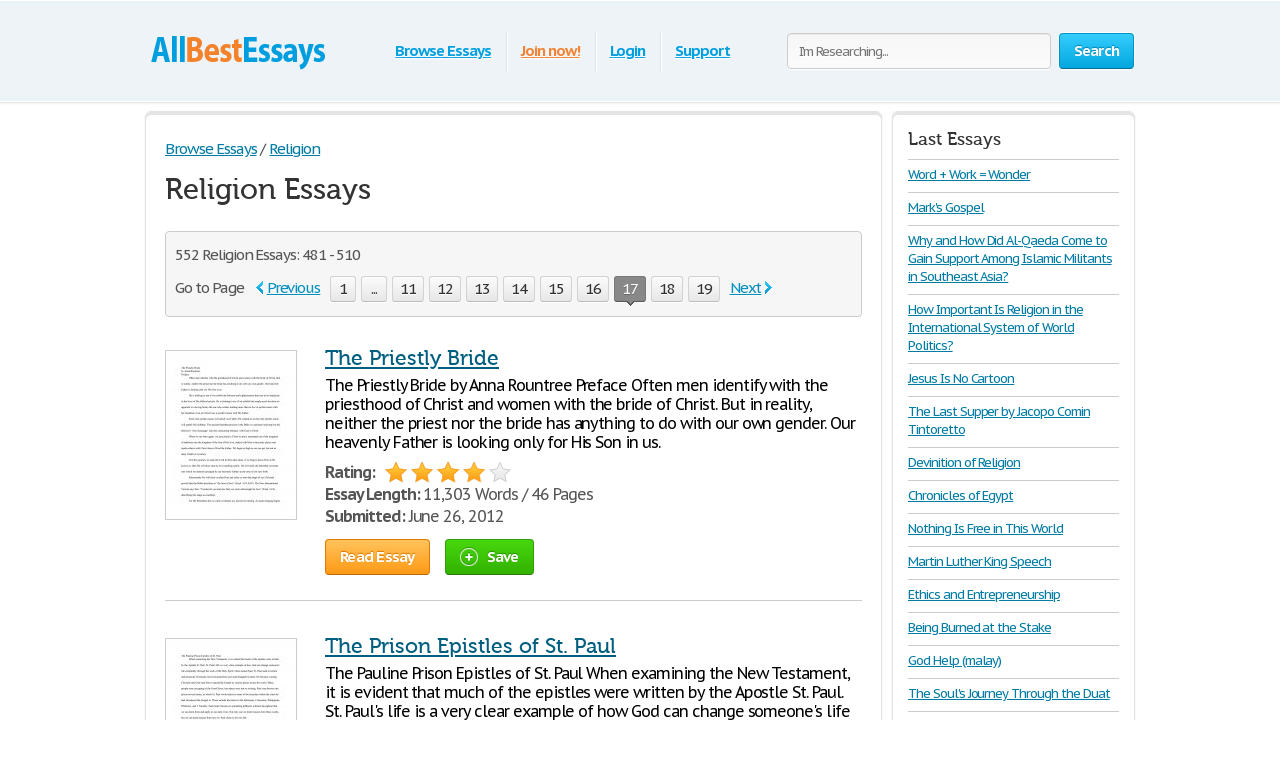

--- FILE ---
content_type: text/html; charset=UTF-8
request_url: https://www.allbestessays.com/Religion/page17.html
body_size: 27822
content:
<!DOCTYPE html>
<html xmlns="http://www.w3.org/1999/xhtml" lang="en">
<head>
	<meta charset="utf-8">
	<meta name="viewport" content="width=device-width, initial-scale=1">
	<title>Religion Essays: 481 - 510</title>
	<meta name="description" content="Religion essays, term papers, research papers: 481 - 510." />

	
        <style>@font-face{font-family:'museo500';src:url(/i/fonts/museo500-regular.eot);src:url(/i/fonts/museo500-regular.eot?#iefix) format("embedded-opentype"),url(/i/fonts/museo500-regular.woff) format("woff"),url(/i/fonts/museo500-regular.ttf) format("truetype"),url(/i/fonts/museo500-regular.svg#museo500) format("svg");font-weight:normal;font-style:normal} html{height:100%} body{margin:0;color:#555;font:13px/18px 'PT Sans Caption',arial,sans-serif;background:#fff;height:100%;position:relative;letter-spacing:-.08em;min-width:1000px} header,nav,section,article,aside,footer{display:block} img{border-style:none} a{color: #027ca5;outline:none} a:hover{text-decoration:none} input,textarea,select{font:100% 'PT Sans Caption',arial,sans-serif;vertical-align:middle;letter-spacing:-.08em} form,fieldset{margin:0;padding:0;border-style:none} select{overflow:hidden;outline:none;height:34px;float:left;padding:6px 6px 6px 10px;border:1px solid #ccc;-moz-border-radius:4px;-webkit-border-radius:4px;border-radius:4px;background:#f7f7f7;background:-moz-linear-gradient(top,#fcfcfc,#f7f7f7);background:-webkit-linear-gradient(top,#fcfcfc,#f7f7f7);background:-o-linear-gradient(top,#fcfcfc,#f7f7f7);background:-ms-linear-gradient(top,#fcfcfc,#f7f7f7);background:linear-gradient(top,#fcfcfc,#f7f7f7);-pie-background:linear-gradient(top,#fcfcfc,#f7f7f7);position:relative;font-size:15px;color:#323232;letter-spacing:-.05em;overflow:hidden;position:relative;line-height:34px} select.error{border-color:#ff8080;background:#fbf3f3;background:-moz-linear-gradient(top,#fbf3f3,#f7eeee);background:-webkit-linear-gradient(top,#fbf3f3,#f7eeee);background:-o-linear-gradient(top,#fbf3f3,#f7eeee);background:-ms-linear-gradient(top,#fbf3f3,#f7eeee);background:linear-gradient(top,#fbf3f3,#f7eeee);-pie-background:linear-gradient(top,#fbf3f3,#f7eeee)} .container{width:100%;overflow:hidden;position:relative;min-height:100%} .wrapper{width:990px;margin:0 auto;position:relative;padding:0 0 118px} .header{position:relative;margin:0 -2000px 9px;padding:20px 2000px 0;height:80px;overflow:hidden;background-color:#edf3f7;border:1px solid #fff;-moz-box-shadow:0 0 3px rgba(0,0,0,0.25),inset 0 0 10px #e1f1f6;-webkit-box-shadow:0 0 3px rgba(0,0,0,0.25),inset 0 0 10px #e1f1f6;box-shadow:0 0 3px rgba(0,0,0,0.25),inset 0 0 10px #e1f1f6} .logo{margin:4px 0 0;overflow:hidden;padding:0;display:block;background:url(/i/i/logo.png) no-repeat;width:185px;height:65px;text-indent:-9999px;float:left} .logo-img{float:left;cursor:pointer;z-index:10;position:relative;margin:4px 0 0} .logo-img>img{vertical-align:top} .logo a{height:100%;display:block} .radioArea,.checkboxArea{display:none} .search-form{float:right;position:relative;padding:12px 0 0;z-index:10} .search-form .text{float:left;height:34px;outline:none;border:1px solid #ccc;-moz-box-shadow:inset 0 1px 0 #eaeaea,0 1px 1px #fff;-webkit-box-shadow:inset 0 1px 0 #eaeaea,0 1px 1px #fff;box-shadow:inset 0 1px 0 #eaeaea,0 1px 1px #fff;-moz-border-radius:4px;-webkit-border-radius:4px;border-radius:4px;background:#fcfcfc;background:-moz-linear-gradient(top,#f7f7f7,#fcfcfc);background:-webkit-linear-gradient(top,#f7f7f7,#fcfcfc);background:-o-linear-gradient(top,#f7f7f7,#fcfcfc);background:-ms-linear-gradient(top,#f7f7f7,#fcfcfc);background:linear-gradient(top,#f7f7f7,#fcfcfc);-pie-background:linear-gradient(top,#f7f7f7,#fcfcfc);width:240px;padding:0 11px;margin:0 8px 0 0;color:#898989;font-size:13px;position:relative;text-shadow:0 1px 0 #fff} .search-form input[type=radio]{margin:4px 4px 0 0;padding:0;width:12px;height:12px;float:left} .search-form label{line-height:19px;font-size:15px;color:#038fbe;float:left;margin:0 35px 0 0} .search-form label span{border-bottom:1px dashed #038fbe;display:inline-block;vertical-align:top;line-height:18px;cursor:pointer} .search-form label:hover span,.search-form label.active span{border:none} .search-form .holder{overflow:hidden} .search-form .text-active,.text-active{color:#000} .search-form .c-button{float:left} .navigation{text-align:center;position:relative} .navigation>ul{margin:0;padding:10px 0 0 15px;list-style:none;display:inline-block;vertical-align:top;height:42px;font-weight:bold;font-size:15px} .navigation>ul>li{float:left;height:36px;padding:3px 6px 2px;line-height:36px;background:url(/i/i/border01.png) repeat-y 0 0;text-shadow:1px 0 0 #fff;color:#fff;text-decoration:none} .navigation>ul>li>span{display:block;height:34px;line-height:32px;position:relative;text-shadow:none;padding:1px 9px} .navigation>ul>li.active>span{background:#009acc;padding:0 8px;background:-moz-linear-gradient(top,#0ab5ed,#009acc);background:-webkit-linear-gradient(top,#0ab5ed,#009acc);background:-o-linear-gradient(top,#0ab5ed,#009acc);background:-ms-linear-gradient(top,#0ab5ed,#009acc);background:linear-gradient(top,#0ab5ed,#009acc);-pie-background:linear-gradient(top,#0ab5ed,#009acc);-moz-box-shadow:0 1px 1px #fff;-webkit-box-shadow:0 1px 1px #fff;box-shadow:0 1px 1px #fff;-moz-border-radius:4px;-webkit-border-radius:4px;border-radius:4px;border:1px solid #0094c5;border-bottom-color:#006e92} .navigation>ul>li:first-child{background:none} .navigation>ul a{color:#009fdf;text-shadow:0 1px 1px #fff} .navigation i{display:block;position:absolute;background:url(/i/i/arrow-nav.png) no-repeat;width:13px;height:9px;position:absolute;top:100%;left:50%;margin:0 0 0 -6px} .footer{position:relative;height:117px;border-top:1px solid #ced7d9;background:#f2fcff;margin:-118px 0 0} .footer .holder{overflow:hidden;position:relative;width:950px;margin:0 auto;padding:12px 20px 0} .copyright{float:left;width:230px;margin:0 7px 0 0;padding:18px 0 0} .footer-nav{float:left;background:url(/i/i/border01.png) repeat-y 0 0;padding:0 0 0 28px;min-height:90px} .footer-nav ul{margin:0 0 0 8px;padding:18px 0 0;list-style:none;float:left;min-width:90px} .footer-nav ul:first-child{margin:0} .footer .box{background:url(/i/i/border01.png) repeat-y 0 0;padding:29px 0 0 30px;margin:0 0 0 30px;float:left;min-height:61px} .social{position:relative;overflow:hidden;margin:0;padding:0;list-style:none} .social li{float:left;height:32px;line-height:30px;margin:0 0 0 20px} .social li:first-child{margin:0} .social img{vertical-align:top} .social a{color:#323232} .social span{line-height:32px;text-decoration:underline;padding:0 0 0 10px} .social a:hover span{text-decoration:none} .c-button{position:relative;overflow:hidden;cursor:pointer;text-decoration:none;display:inline-block;vertical-align:top;color:#fff;-moz-box-shadow:0 1px 1px #fff;-webkit-box-shadow:0 0 1px 1px #fff;box-shadow:0 0 1px 1px #fff;letter-spacing:-.05em} .c-button>img{vertical-align:top} .bold{font-weight:bold} .c-button input{position:absolute;left:0;top:0;width:100%;height:100%;border:none;outline:none;background:url(/i/i/none.gif) repeat;font-size:0;line-height:0;overflow:hidden;text-indent:-9999px;margin:0;padding:0;cursor:pointer} .big-button{height:34px;line-height:34px;-moz-border-radius:4px;-webkit-border-radius:4px;border-radius:4px;font-size:15px;padding:0 14px} .save-icon{margin:7px 9px 0 0;display:inline-block;vertical-align:top;background:url(/i/i/save-ico.png) no-repeat;width:18px;height:19px} .pdf-icon{margin:7px 9px 0 0;display:inline-block;vertical-align:top;background:url(/i/i/pdf-ico.png) no-repeat;width:18px;height:19px} .zip-icon{margin:7px 9px 0 0;display:inline-block;vertical-align:top;background:url(/i/i/zip-ico.png) no-repeat;width:18px;height:19px} .next-ico{margin:12px 0 0 3px;display:inline-block;vertical-align:top;background:url(/i/i/arrow-next.png) no-repeat;width:6px;height:10px} .soc-icon{margin:5px 5px 0 0} .small-button{height:24px;line-height:24px;-moz-border-radius:3px;-webkit-border-radius:3px;border-radius:3px;font-size:13px;padding:0 7px} .blue-button{text-shadow:0 -1px 1px #0082ad;border:1px solid #0094c5;border-bottom-color:#006e92;background:#02a8df;background:-moz-linear-gradient(top,#36ccfe,#02a8df);background:-webkit-linear-gradient(top,#36ccfe,#02a8df);background:-o-linear-gradient(top,#36ccfe,#02a8df);background:-ms-linear-gradient(top,#36ccfe,#02a8df);background:linear-gradient(top,#36ccfe,#02a8df);-pie-background:linear-gradient(top,#36ccfe,#02a8df)} .blue-button:hover{background:#00a7df;background:-moz-linear-gradient(top,#0cbdf8,#00a7df);background:-webkit-linear-gradient(top,#0cbdf8,#00a7df);background:-o-linear-gradient(top,#0cbdf8,#00a7df);background:-ms-linear-gradient(top,#0cbdf8,#00a7df);background:linear-gradient(top,#0cbdf8,#00a7df);-pie-background:linear-gradient(top,#0cbdf8,#00a7df)} .blue-button:active{background:#009acd;background:-moz-linear-gradient(top,#0ab4ec,#009acd);background:-webkit-linear-gradient(top,#0ab4ec,#009acd);background:-o-linear-gradient(top,#0ab4ec,#009acd);background:-ms-linear-gradient(top,#0ab4ec,#009acd);background:linear-gradient(top,#0ab4ec,#009acd);-pie-background:linear-gradient(top,#0ab4ec,#009acd)} .orange-button{text-shadow:0 -1px 1px #db7600;border:1px solid #e27a00;border-bottom-color:#c16800;background:#ff9a16;background:-moz-linear-gradient(top,#ffc35c,#ff9a16);background:-webkit-linear-gradient(top,#ffc35c,#ff9a16);background:-o-linear-gradient(top,#ffc35c,#ff9a16);background:-ms-linear-gradient(top,#ffc35c,#ff9a16);background:linear-gradient(top,#ffc35c,#ff9a16);-pie-background:linear-gradient(top,#ffc35c,#ff9a16)} .orange-button:hover{background:#ff9a15;background:-moz-linear-gradient(top,#ffb83e,#ff9a15);background:-webkit-linear-gradient(top,#ffb83e,#ff9a15);background:-o-linear-gradient(top,#ffb83e,#ff9a15);background:-ms-linear-gradient(top,#ffb83e,#ff9a15);background:linear-gradient(top,#ffb83e,#ff9a15);-pie-background:linear-gradient(top,#ffb83e,#ff9a15)} .orange-button:active{background:#f08c09;background:-moz-linear-gradient(top,#ffb027,#f08c09);background:-webkit-linear-gradient(top,#ffb027,#f08c09);background:-o-linear-gradient(top,#ffb027,#f08c09);background:-ms-linear-gradient(top,#ffb027,#f08c09);background:linear-gradient(top,#ffb027,#f08c09);-pie-background:linear-gradient(top,#ffb027,#f08c09)} .green-button{text-shadow:0 -1px 1px #288d00;border:1px solid #329d09;border-bottom-color:#267b05;background:#ff9a16;background:-moz-linear-gradient(top,#47d80e,#33b100);background:-webkit-linear-gradient(top,#47d80e,#33b100);background:-o-linear-gradient(top,#47d80e,#33b100);background:-ms-linear-gradient(top,#47d80e,#33b100);background:linear-gradient(top,#47d80e,#33b100);-pie-background:linear-gradient(top,#47d80e,#33b100)} .green-button:hover{background:#32b100;background:-moz-linear-gradient(top,#39c900,#32b100);background:-webkit-linear-gradient(top,#39c900,#32b100);background:-o-linear-gradient(top,#39c900,#32b100);background:-ms-linear-gradient(top,#39c900,#32b100);background:linear-gradient(top,#39c900,#32b100);-pie-background:linear-gradient(top,#39c900,#32b100)} .green-button:active{background:#37c300;background:-moz-linear-gradient(top,#37c300,#2ea100);background:-webkit-linear-gradient(top,#37c300,#2ea100);background:-o-linear-gradient(top,#37c300,#2ea100);background:-ms-linear-gradient(top,#37c300,#2ea100);background:linear-gradient(top,#37c300,#2ea100);-pie-background:linear-gradient(top,#37c300,#2ea100)} .gray-button{text-shadow:0 1px 1px #fff;color:#323232;border:1px solid #d2d2d2;border-bottom-color:#bcbcbc;background:#e7e7e7;background:-moz-linear-gradient(top,#fdfdfd,#e7e7e7);background:-webkit-linear-gradient(top,#fdfdfd,#e7e7e7);background:-o-linear-gradient(top,#fdfdfd,#e7e7e7);background:-ms-linear-gradient(top,#fdfdfd,#e7e7e7);background:linear-gradient(top,#fdfdfd,#e7e7e7);-pie-background:linear-gradient(top,#fdfdfd,#e7e7e7)} .gray-button:hover{background:#e7e7e7;background:-moz-linear-gradient(top,#f9f9f9,#e7e7e7);background:-webkit-linear-gradient(top,#f9f9f9,#e7e7e7);background:-o-linear-gradient(top,#f9f9f9,#e7e7e7);background:-ms-linear-gradient(top,#f9f9f9,#e7e7e7);background:linear-gradient(top,#f9f9f9,#e7e7e7);-pie-background:linear-gradient(top,#f9f9f9,#e7e7e7)} .gray-button:active{background:#dbdbdb;background:-moz-linear-gradient(top,#ededed,#dbdbdb);background:-webkit-linear-gradient(top,#ededed,#dbdbdb);background:-o-linear-gradient(top,#ededed,#dbdbdb);background:-ms-linear-gradient(top,#ededed,#dbdbdb);background:linear-gradient(top,#ededed,#dbdbdb);-pie-background:linear-gradient(top,#ededed,#dbdbdb)} .red-button{text-shadow:0 1px 1px #fff;color:#900900;border:1px solid #d2d2d2;background:#e7e7e7;background:-moz-linear-gradient(top,#fdfdfd,#e7e7e7);background:-webkit-linear-gradient(top,#fdfdfd,#e7e7e7);background:-o-linear-gradient(top,#fdfdfd,#e7e7e7);background:-ms-linear-gradient(top,#fdfdfd,#e7e7e7);background:linear-gradient(top,#fdfdfd,#e7e7e7);-pie-background:linear-gradient(top,#fdfdfd,#e7e7e7)} .red-button:hover{background:#910900;border-color:#810800;color:#fff;text-shadow:-1px 1px 0 #720700;background:-moz-linear-gradient(top,#b00b00,#910900);background:-webkit-linear-gradient(top,#b00b00,#910900);background:-o-linear-gradient(top,#b00b00,#910900);background:-ms-linear-gradient(top,#b00b00,#910900);background:linear-gradient(top,#b00b00,#910900);-pie-background:linear-gradient(top,#b00b00,#910900)} .red-button:active{background:#820800;border-color:#810800;color:#fff;text-shadow:-1px 1px 0 #720700;background:-moz-linear-gradient(top,#9e0a00,#820800);background:-webkit-linear-gradient(top,#9e0a00,#820800);background:-o-linear-gradient(top,#9e0a00,#820800);background:-ms-linear-gradient(top,#9e0a00,#820800);background:linear-gradient(top,#9e0a00,#820800);-pie-background:linear-gradient(top,#9e0a00,#820800)} .gray-box,.white-box,.green-box,.blue-box,.purple-box{-moz-border-radius:6px;-webkit-border-radius:6px;border-radius:6px;position:relative;padding:3px 0 0} .gray-box{background:#fafafa;border:1px solid #e4e4e4;-moz-box-shadow:inset 0 3px 0 #e4e4e4,0 1px 2px rgba(0,0,0,0.10);-webkit-box-shadow:inset 0 3px 0 #e4e4e4,0 1px 2px rgba(0,0,0,0.10);box-shadow:inset 0 3px 0 #e4e4e4,0 1px 2px rgba(0,0,0,0.10)} .white-box{background:#fff;border:1px solid #e4e4e4;-moz-box-shadow:inset 0 3px 0 #e4e4e4,0 1px 2px rgba(0,0,0,0.10);-webkit-box-shadow:inset 0 3px 0 #e4e4e4,0 1px 2px rgba(0,0,0,0.10);box-shadow:inset 0 3px 0 #e4e4e4,0 1px 2px rgba(0,0,0,0.10)} .green-box{background:#eeffe7;border:1px solid #c3ffab;-moz-box-shadow:inset 0 3px 0 #c3ffab,0 1px 2px rgba(0,0,0,0.10);-webkit-box-shadow:inset 0 3px 0 #c3ffab,0 1px 2px rgba(0,0,0,0.10);box-shadow:inset 0 3px 0 #c3ffab,0 1px 2px rgba(0,0,0,0.10)} .blue-box{background:#f2fcff;border:1px solid #c7eaf5;-moz-box-shadow:inset 0 3px 0 #c7eaf5,0 1px 2px rgba(0,0,0,0.10);-webkit-box-shadow:inset 0 3px 0 #c7eaf5,0 1px 2px rgba(0,0,0,0.10);box-shadow:inset 0 3px 0 #c7eaf5,0 1px 2px rgba(0,0,0,0.10)} .purple-box{background:#f0f3f9;border:1px solid #dce3ef;-moz-box-shadow:inset 0 3px 0 #dce3ef,0 1px 2px rgba(0,0,0,0.10);-webkit-box-shadow:inset 0 3px 0 #dce3ef,0 1px 2px rgba(0,0,0,0.10);box-shadow:inset 0 3px 0 #dce3ef,0 1px 2px rgba(0,0,0,0.10)} .list{margin:0;padding:0 0 0 2px;list-style:none;overflow:hidden} .list li,.list span{padding:0 0 0 21px;background:url(/i/i/tick01.png) no-repeat 0 6px} .list span{display:block} .list .active{font-weight:bold;color:#010101;margin:0 0 0 -2px;padding:0 0 0 23px;background:url(/i/i/tick02.png) no-repeat 0 3px} .columns-holder{position:relative;margin:10px 0} .columns-holder:after{clear:both;display:block;content:''} .section-head{font-weight:normal;margin:9px 0 0;font-size:26px;line-height:47px;color:#038fbe;font-family:'museo500';letter-spacing:normal} .aside .advertising{width:300px;height:600px;width:300px;height:600px;margin:0} .content-box .promo-box{margin:20px 0 20px -15px} .side-holder{position:relative;margin:0 0 27px} .side-holder:after{display:block;content:'';clear:both;width:100%;height:0;visibility:hidden} .side-holder .content{float:left;width:737px} .side-holder .aside{float:right;width:243px} .aside .box-head{font-size:18px;line-height:22px;font-weight:normal;margin:0 0 5px;font-family:'museo500';color:#323232;letter-spacing:normal;background:url(/i/i/border02.png) repeat-x 0 100%;padding:0 0 10px} .aside-box{margin:0 0 10px;padding:17px 15px 16px} .aside-box ul{list-style:none} .documents-list{font-size:15px;line-height:24px;margin:0 0 16px;padding:0} .subcategoryes{font-size:13px;line-height:16px} .subcategoryes>li{margin:8px 0} .aside-box .button-holder{margin:0 0 4px;text-align:center} .aside-box .list{font-size:14px;line-height:16px;padding:5px 6px 10px} .aside-box .list>li{margin:0 0 11px;background-position:0 2px} .events-list{margin:0;padding:0 10px 0 0;list-style:none} .events-list>li{border-top:1px solid #ccc;padding:6px 0 0;margin:0 0 12px} .events-list>li:first-child{border:none;padding:0} .events-list .head{font-size:15px;line-height:24px;margin:0 0 4px} .events-list p{margin:0} .events-list .row{overflow:hidden;font-size:12px;line-height:21px;color:#585858} .events-list .row .info{float:left} .events-list .row .rating-holder{float:right;margin:5px 0 0} .events-list.essays{padding:0} .events-list.essays>li{margin:0 0 8px} .content-box{padding:12px 19px} h1{font-weight:normal;margin:9px 0 0;font-size:29px;padding:15px 0 0;line-height:32px;color:#038fbe;font-family:'museo500';letter-spacing:normal} .content-box h1{padding-top:2px} .breadcrumbs{margin:15px 0 0;padding:0;list-style:none;overflow:hidden;font-size:15px;line-height:19px} .breadcrumbs>li{float:left;margin:0 4px 0 0} .breadcrumbs a{margin:0 0 0 4px} .breadcrumbs>li:first-child a{margin:0} .category-item h2{font-size:16px;margin:0;font-weight:normal;line-height:19px;color:#000} .category-item h1{line-height:45px;margin-top:7px; color: #333;} .paging-holder{background:#f6f6f6;border:1px solid #ccc;-moz-border-radius:4px;-webkit-border-radius:4px;border-radius:4px;position:relative;padding:9px;margin:19px 0 29px} .paging-holder p{margin:4px 0 7px;font-size:15px;line-height:19px} .paging-holder .row{overflow:hidden;font-size:15px;padding:5px 0;line-height:24px} .paging-holder .row .title{float:left;margin:0 11px 0 0} .paging{margin:0;padding:0;list-style:none;float:left} .paging>li{float:left;margin:0 5px 0 0;position:relative} .paging a,.paging .point{display:block;position:relative;height:24px;line-height:24px;text-decoration:none;font-size:15px;color:#323232;text-shadow:0 1px 0 #fff;-moz-border-radius:3px;-webkit-border-radius:3px;border-radius:3px;border:1px solid #d2d2d2;border-bottom:1px solid #bcbcbc;background:#e7e7e7;background:-moz-linear-gradient(top,#fcfcfc,#e7e7e7);background:-webkit-linear-gradient(top,#fcfcfc,#e7e7e7);background:-o-linear-gradient(top,#fcfcfc,#e7e7e7);background:-ms-linear-gradient(top,#fcfcfc,#e7e7e7);background:linear-gradient(top,#fcfcfc,#e7e7e7);-pie-background:linear-gradient(top,#fcfcfc,#e7e7e7);padding:0 7px;min-width:10px;text-align:center;-moz-box-shadow:0 1px 1px #fff;-webkit-box-shadow:0 1px 1px #fff;box-shadow:0 1px 1px #fff} .paging a:hover{background:#e7e7e7;background:-moz-linear-gradient(top,#f9f9f9,#e7e7e7);background:-webkit-linear-gradient(top,#f9f9f9,#e7e7e7);background:-o-linear-gradient(top,#f9f9f9,#e7e7e7);background:-ms-linear-gradient(top,#f9f9f9,#e7e7e7);background:linear-gradient(top,#f9f9f9,#e7e7e7);-pie-background:linear-gradient(top,#f9f9f9,#e7e7e7)} .paging a:active{background:#dbdbdb;background:-moz-linear-gradient(top,#ededed,#dbdbdb);background:-webkit-linear-gradient(top,#ededed,#dbdbdb);background:-o-linear-gradient(top,#ededed,#dbdbdb);background:-ms-linear-gradient(top,#ededed,#dbdbdb);background:linear-gradient(top,#ededed,#dbdbdb);-pie-background:linear-gradient(top,#ededed,#dbdbdb)} .paging a i{position:absolute;width:9px;height:5px;position:absolute;left:50%;margin:0 0 0 -4px;display:block;z-index:10} .paging a .bottom{top:100%;background:url(/i/i/paging-mark.png) no-repeat 0 -6px} .paging a .top{bottom:100%;background:url(/i/i/paging-mark.png) no-repeat 0 0} .paging .active a{-pie-background:none;background:#888;color:#fff;text-shadow:0 1px 0 #666;border-color:#777;border-top:1px solid #585858;position:relative;border-radius:3px} .top-paging.paging .active a{border-bottom:1px solid #585858;border-top:1px solid #777} .paging .prev a,.paging .next a{background:none;border:none;color:#038fbe;text-decoration:underline;box-shadow:none;-pie-background:none} .paging .prev{margin:0 10px 0 0} .paging .next{margin:0 0 0 5px} .paging .prev a{padding:0 0 0 12px;-pie-background:none;background:url(/i/i/prev.png) no-repeat 0 5px} .paging .next a{padding:0 13px 0 0;-pie-background:none;background:url(/i/i/next.png) no-repeat 100% 5px} .paging .prev a:hover,.paging .next a:hover{text-decoration:none} .paging .prev.disabled a,.paging .next.disabled a{text-decoration:none;color:#bbb;cursor:default} .paging .prev.disabled a{background-position:0 -21px} .paging .next.disabled a{background-position:100% -21px} .content-box .search-form{float:none;overflow:hidden;padding:0} .content-box .search-form .text{float:left;width:585px;margin:0} .content-box .search-form .c-button{float:right;margin:0} .content-box .search-form .row{overflow:hidden;margin:0 0 8px} .content-box .search-form a{font-size:15px;line-height:19px;color:#038fbe} i.i_last_up{display:block;margin-right:10px;text-align:right;color:silver} .paper{color:#000} .paper-list{margin:15px 0 49px;padding:0;list-style:none} .paper-list>li{position:relative;overflow:hidden;border-top:1px solid #ccc;padding:33px 0 0;margin:0 0 18px} .paper-list>li:first-child{padding:0;border:none} .paper-list .paper{float:left;width:130px;height:168px;overflow:hidden;float:left;border:1px solid #ccc;margin:4px 0 0} .paper-list .paper img{vertical-align:top} .paper-list .description{margin:0 0 0 160px} .paper-list h3,.paper-list h2{font-weight:normal;margin:0 0 6px;font-size:21px;line-height:24px;color:#038fbe;font-family:'museo500';letter-spacing:normal} .paper-list h3 a{color: #005f80;} .paper-list .description>p{margin:0 0 9px;font-size:16px;line-height:19px;color:#000} .paper-list .info{font-size:16px;line-height:22px} .rating-holder{width:126px;height:22px;background:url(/i/i/star-b.png) no-repeat 0 0;display:inline-block;vertical-align:top;margin:0 0 0 6px;position:relative} .rating-holder.small{width:69px;height:12px;margin:0;background:url(/i/i/star-s.png) no-repeat 0 0} .rating-holder .rating{height:22px;background:url(/i/i/star-b.png) no-repeat 0 -22px;display:block} .rating-holder .rating ul{margin:0;padding:0;list-style:none;position:absolute;width:126px;height:22px;left:0;top:0} .rating-holder .rating ul li{float:left;width:22px;height:22px;margin:0 0 0 4px;cursor:pointer} .rating-holder .rating ul li:first-child{margin:0} .rating-holder.small .rating{height:12px;background:url(/i/i/star-s.png) no-repeat 0 -12px} .paper-list .info .author{margin:0 0 0 10px} .paper-list .button-holder{overflow:hidden;padding:12px 0 2px;line-height:36px} .paper-list .button-holder .c-button{float:left;margin:0 15px 5px 0} .paper-list .saved,.paper .saved{font-weight:bold;padding:0 0 0 17px;background:url(/i/i/arrow01.png) no-repeat 0 14px;font-size:16px;color:#555;display:inline-block;margin:0} .paper .row .saved{background:#fff url(/i/i/arrow01.png) no-repeat 0 5px;font-size:16px;margin:8px 0 0} .gallery-holder{position:relative} .gallery-holder .gallery{width:212px;height:274px;position:relative;padding:0;list-style:none;border:1px solid #ccc;padding:1px;margin:14px -2px 5px;-moz-box-shadow:0 2px 6px rgba(0,0,0,0.15);-webkit-box-shadow:0 2px 6px rgba(0,0,0,0.15);box-shadow:0 2px 6px rgba(0,0,0,0.15)} .gallery-holder .gallery>li{position:absolute;width:100%;height:100%;left:1px;top:1px;display:none} .gallery-holder .gallery>li>img{vertical-align:top;border:1px solid #eaeaea} .gallery-holder .gallery .zoom{overflow:hidden;text-decoration:none;text-indent:-9999px;display:block;background:url(/i/i/zoom.png) no-repeat 50% 50%;width:100%;height:100%;position:absolute;left:0;top:0;display:none;z-index:10} .gallery-holder .gallery>li:hover .zoom{display:block} .gallery-holder .switch-holder{overflow:hidden;margin:0 -2px 8px;position:relative} .switch-holder .prev,.switch-holder .next{margin:11px 0 0;display:block;width:9px;height:15px;text-indent:-9999px;overflow:hidden;text-decoration:none} .switch-holder .prev{background:url(/i/i/prev.png) no-repeat 0 0;float:left} .switch-holder .next{background:url(/i/i/next.png) no-repeat 0 0;float:right} .switch-holder .prev.disabled{background-position:0 -26px} .switch-holder .next.disabled{background-position:100% -26px} .switch-holder .paging{margin:0;float:none;padding:5px 0 0;width:9999px} .switch-holder .holder{position:relative;margin:0 17px;overflow:hidden} .switch-holder .paging>li{margin:0 0 0 5px} .switch-holder .paging>li a{min-width:20px;padding:0 2px} .switch-holder .paging li:first-child{margin:0} .switch-holder .paging>li.active a i{position:absolute;bottom:100%;background:url(/i/i/paging-mark.png) no-repeat 0 0} .star-holder{overflow:hidden} .star-holder .star-rating-control{float:left} .star-holder .count{float:right;font-size:15px;line-height:19px;margin:6px 0 0} .star-holder .radioAreaChecked,.star-holder .radioArea{display:none!important} div.rating-cancel,div.star-rating{margin:3px 4px 0 0;float:left;width:22px;height:22px;text-indent:-999em;cursor:pointer;display:block;background:transparent;overflow:hidden} div.rating-cancel{margin:0;width:0} div.star-rating a{background:url(/i/i/star01.png) no-repeat 0 0} div.rating-cancel a,div.star-rating a{display:block;width:22px;height:22px;height:100%;border:0} div.star-rating-on a{background:url(/i/i/star01.png) no-repeat 0 100%} div.star-rating-hover a{background-position:0 100%} div.star-rating-readonly a{cursor:default!important} div.star-rating{background:transparent!important;overflow:hidden!important} .info-block{font-size:13px;line-height:24px;border-top:1px solid #ccc;border-bottom:1px solid #ccc;margin:13px 0 14px;padding:6px 0 10px} .info-block p{margin:0} .soc-list{margin:0 0 0 -10px;padding:0;list-style:none;overflow:hidden;position:relative} .soc-list li{margin:0 0 5px 10px;float:left} .soc-list li img{vertical-align:top} .paper h1{padding-top:0;color:#333; font-size:38px; line-height: 42px; font-family: Georgia, Times, 'Times New Roman', serif;} .head-line{position:relative;overflow:hidden} .head-line .soc-list{float:right;margin-top:10px} div.aside-box > ul.soc-list{display:table-caption} .paper p{margin:19px 0;font-size:16px;line-height:21px} .paper .holder{position:relative;overflow:hidden} .paper .holder .l-col{float:left;height:280px;margin:0 20px 0 0} .paper .holder .l-col .advertising{width:336px;height:280px} .paper .holder .r-col .advertising{width:200px;height:90px;margin:17px 0 0} .paper .holder .r-col{position:relative;margin:0;float:left} .paper .holder .row{position:relative;overflow:hidden;padding:0 0 15px} .paper .holder .row .c-button{float:left;margin:0 15px 0 0} .paper .tab-holder{background:#fcfcfc;background:-moz-linear-gradient(top,#f7f7f7,#fcfcfc);background:-webkit-linear-gradient(top,#f7f7f7,#fcfcfc);background:-o-linear-gradient(top,#f7f7f7,#fcfcfc);background:-ms-linear-gradient(top,#f7f7f7,#fcfcfc);background:linear-gradient(top,#f7f7f7,#fcfcfc);-pie-background:linear-gradient(top,#f7f7f7,#fcfcfc);border:1px solid #ccc;-moz-border-radius:4px;-webkit-border-radius:4px;border-radius:4px;position:relative;margin:32px 0 29px;padding:0 19px 8px} .paper .tab-holder .head-box{overflow:hidden;padding:5px 0 7px;line-height:24px} .paper .tab-holder .title{float:left;letter-spacing:-.02em;margin:0 25px 0 0;color:#555;font-size:15px} .paper .tab-holder .tab-control{float:left;margin:0;padding:0;list-style:none} .paper .tab-holder .tab-control li{float:left;text-transform:uppercase;height:24px;line-height:24px;padding:1px 9px;letter-spacing:normal;position:relative} .paper .tab-holder .tab-control .active{background:#009acc;padding:0 8px;background:#888;-moz-box-shadow:0 1px 1px #fff;-webkit-box-shadow:0 1px 1px #fff;box-shadow:0 1px 1px #fff;-moz-border-radius:4px;-webkit-border-radius:4px;border-radius:4px;border:1px solid #777;border-bottom-color:#585858} .paper .tab-holder .tab-control .active a{text-decoration:none;color:#fff} .paper .tab-holder .tab-control i{display:none;position:absolute;background:url(/i/i/paging-mark.png) no-repeat 0 -6px;width:9px;height:5px;position:absolute;top:100%;left:50%;margin:0 0 0 -3px} .paper .tab-holder .tab-control .active i{display:block} .paper .tab-holder .tab{overflow: hidden;background:#fcfcfc;background:-moz-linear-gradient(top,#f7f7f7,#fcfcfc);background:-webkit-linear-gradient(top,#f7f7f7,#fcfcfc);background:-o-linear-gradient(top,#f7f7f7,#fcfcfc);background:-ms-linear-gradient(top,#f7f7f7,#fcfcfc);background:linear-gradient(top,#f7f7f7,#fcfcfc);-pie-background:linear-gradient(top,#f7f7f7,#fcfcfc);border:1px solid #ccc;-moz-border-radius:4px;-webkit-border-radius:4px;border-radius:4px;position:relative;padding:15px 15px 20px;font-size:15px;line-height:19px;display:none;color:#555} .comments-box img{vertical-align:top} .comments-box{margin:0 0 49px} .search-result h1{padding-top:0;margin-bottom:19px; color: #333;} div.paper>div{overflow-x:hidden} .aside select{width:211px;margin:10px 0 20px} .aside-box .ui-selectmenu{margin:10px 0 20px} table{border-collapse:collapse;width:100%;-moz-border-radius:4px;-webkit-border-radius:4px;border-radius:4px;position:relative;overflow:hidden;margin:0 0 9px} table tr:first-child td:first-child,table tr:first-child th:first-child{-moz-border-radius:4px 0 0;-webkit-border-radius:4px 0 0 0;border-radius:4px 0 0 0} table tr:first-child td:last-child,table tr:first-child th:last-child{-moz-border-radius:0 4px 0 0;-webkit-border-radius:0 4px 0 0;border-radius:0 4px 0 0} table tr:last-child td:first-child,table tr:last-child th:first-child{-moz-border-radius:0 0 0 4px;-webkit-border-radius:0 0 0 4px;border-radius:0 0 0 4px} table tr:last-child td:last-child,table tr:last-child th:last-child{-moz-border-radius:0 0 4px;-webkit-border-radius:0 0 4px 0;border-radius:0 0 4px 0} table td,table th{background-image:url(/i/i/border01.png);background-position:0 0;background-repeat:repeat-y;padding:6px 10px;line-height:17px;overflow:hidden} table td{text-align:center;vertical-align:middle;color:#000;border-bottom:1px solid #fff} table th{border-bottom:1px solid #ccc;line-height:16px;padding:5px 10px} table td:first-child,table th:first-child{background-image:none} table .odd-row td,table .odd-row th{background-color:#f7f7f7} table .odd-row td{border-bottom:1px solid #f7f7f7} table .rating-holder{display:inline-block;vertical-align:middle;float:none} table .name{text-align:left} table .title{width:260px!important} table.account-table .title{width:200px!important} .aligne-left{text-align:left} .aligne-right{text-align:right} .user-table{width:50%;margin:0 0 34px} .user-table td{color:#009fdf;text-align:left} .user-table td strong{font-size:15px;color:#555} table .checked td{background-color:#e5faff;border-bottom-color:#fff} *+html .user-page .button-holder form{display:inline} .head-line .info-row{font-size:15px;line-height:19px;color:#666;font-family:'PT Sans Caption',arial,sans-serif;display:inline-block;vertical-align:middle;margin:0 0 0 20px} .content-holder{padding:11px 20px;margin:0 0 30px} .content-holder h1{margin-top:2px} .c-button .next{margin:12px 0 0 4px} .c-button .facebook-icon{margin:5px 10px 0 -9px;display:inline-block;vertical-align:top;width:24px;height:24px;background:url(/i/i/social.png) no-repeat 0 0} .c-button .google-icon{margin:5px 10px 0 -9px;display:inline-block;vertical-align:top;width:24px;height:24px;background:url(/i/i/social.png) no-repeat 0 -52px} .c-button .twitter-icon{margin:5px 10px 0 -9px;display:inline-block;vertical-align:top;width:24px;height:24px;background:url(/i/i/social.png) no-repeat 0 -26px} .content-holder .promo-block{margin:17px 0 4px} .file.hover .orange-button{background:#ff9a15;background:-moz-linear-gradient(top,#ffb83e,#ff9a15);background:-webkit-linear-gradient(top,#ffb83e,#ff9a15);background:-o-linear-gradient(top,#ffb83e,#ff9a15);background:-ms-linear-gradient(top,#ffb83e,#ff9a15);background:linear-gradient(top,#ffb83e,#ff9a15);-pie-background:linear-gradient(top,#ffb83e,#ff9a15)} .error{color:#f51717;font-size:15px;line-height:24px} .successfull{color:#33b500} .message-box{display:inline-block;vertical-align:top;line-height:34px} .rating-block .text{line-height:24px;display:inline-block;vertical-align:top;margin:0 0 0 5px;letter-spacing:-.05em;font-size:14px} .rating-block{white-space:nowrap} .cardholder-details{position:relative;margin:0 0 8px} .w200{width:200px!important} .w60{width:60px!important} .w80{width:80px!important} .cvc{width:40px!important} .cvc-row:after{display:block;height:0;clear:both;content:'';width:100%} .popover{position:absolute;z-index:1000;width:100%;height:100%;left:-9999px;top:-9999px} .popover .bg{position:absolute;width:100%;height:100%;left:0;top:0;background:#000;opacity:.75} .popover .close{position:fixed;right:24px;top:20px;z-index:10;display:block;text-indent:-9999px;overflow:hidden;background:url(/i/i/close.png) no-repeat;width:15px;height:15px} .popover .popup{width:800px;position:absolute;left:50%;margin:0 0 0 -400px;top:0} .popover .title{color:#fff;font-size:30px;line-height:32px;margin:0 0 1px 36px;font-weight:normal} .popover-gallery{position:relative} .popover-gallery .gallery{margin:0;padding:0;list-style:none} .popover-gallery .gallery img{vertical-align:top} .popover-gallery .gallery > li{margin:20px 0 0;position:relative} .popover-gallery .gallery > li:first-child{margin:0} .popover-gallery .pager{position:absolute;bottom:20px;color:#fff;font-size:13px;height:30px;line-height:30px;width:120px;text-align:center;border-radius:2px;position:absolute;z-index:100;left:50%;margin:0 0 0 -60px;background:url(/i/i/bg.png) repeat;opacity:0} .popover-gallery .pager em{font-style:normal} .popover-gallery .blur-popup{position:absolute;top:50%;left:50%;width:210px;padding:18px 15px 19px;margin:-140px 0 0 -120px;z-index:300;text-align:center;background:#f9fff6;box-shadow:1px 1px 2px rgba(0,0,0,0.1);display:none} .popover-gallery .blur-popup .head{font-size:18px;line-height:22px;font-weight:normal;margin:0 0 5px;font-family:'museo500';color:#323232;letter-spacing:normal;border-bottom:1px solid #ccc;padding:0 0 8px;text-align:left} .popover-gallery .blur-popup .list{font-size:14px;line-height:16px;padding:5px 6px 10px;text-align:left} .popover-gallery .blur-popup .list>li{margin:0 0 11px;background-position:0 2px} .scrollbar{background:none;position:absolute;right:-13px;top:0;width:8px;z-index:110;height:100%;opacity:0} .scrollbar:hover{opacity:1!important} .scrollbar .handle{background:none repeat scroll 0 0 #777;cursor:pointer;top:-1px;position:absolute;width:100%;right:-1px;height:160px;border-radius:2px;border:1px solid #323232} .scrollbar .handle .mousearea{height:100%;left:-10px;position:absolute;top:0;width:22px;border-radius:4px} .w-scroll{height:1100px;position:relative;z-index:20} .load-ico{position:absolute} .button-load{padding-left:34px!important;display:inline-block} .button-load .load-ico{display:block} .load-ico{width:16px;height:16px;position:absolute;left:13px;top:9px;display:none} .blue-button .load-ico{background:url(/i/i/loader-blue.gif) no-repeat} .green-button .load-ico{background:url(/i/i/loader-green.gif) no-repeat} .orange-button .load-ico{background:url(/i/i/loader-orange.gif) no-repeat} .gray-button .load-ico{background:url(/i/i/loader-gray.gif) no-repeat} .gray-button2{background:url(/i/i/loader-gray2.gif) no-repeat;padding-left:20px} .red-button .load-ico{background:url(/i/i/loader-red.gif) no-repeat} .button-load .load-ico{display:block} .button-load .next-ico{display:none} .blur-mask{background:#000 url(/i/i/popover-loader.gif) no-repeat 50% 20%;position:absolute;left:0;top:0;width:100%;height:100%;z-index:200} .popover-loader{position:absolute;left:0;top:0;width:100%;height:100%;z-index:299} .blur-holder{position:relative} .blur-holder>img{visibility:hidden} .paging-hidden{display:none} .ajax-loader-ico{padding:14px 0 0} .long_ajax{display:none;float:left;background:url(/i/i/ajax-loader-long.gif) no-repeat 0 11px;padding-left:137px;padding-top:10px;height:25px} .essays-table4{width:450px;margin-right:20px;float:left} a>span.dl_format{text-transform:uppercase} div.paper_premium_full{padding:6px 7px 4px 27px;margin:9px 0 0;background:#F1F1F1;font-size:13px;border:1px solid #f0c36d;background:#f9edbe url(/i/i/star-16.png) no-repeat 7px 6px} div.paper_premium_info{padding:3px 7px 0 27px;margin:0 0 3px;background:#F1F1F1;font-size:13px;border:1px solid #f0c36d;background:#f9edbe url(/i/i/star-16.png) no-repeat 7px 6px} div.paper_show_first_page{padding:5px 7px;margin:15px 0 0;background:#F1F1F1} div.paper_continue_full{padding:10px 7px;margin:15px 0 22px;background:#F1F1F1;font-size:14px} form#id_delete_form select,form#id_unsubscr_form select{height:36px} div.essays_page ul{float:left;list-style-type:none;padding-left:10px} div.essays_page ul li{font:20px/35px 'PT Sans Caption',arial,sans-serif} div.clear{clear:both} .dl_button{padding:0 0 15px;margin:0;float:left;width:160px} div.aside-box>ul.essays>li>p{overflow-x:hidden} .txt-icon{margin:7px 9px 0 0;display:inline-block;vertical-align:top;background:url(/i/i/txt-icon.png) no-repeat left top;width:18px;height:19px} .docx-icon{margin:7px 9px 0 0;display:inline-block;vertical-align:top;background:url(/i/i/doc-icon.png) no-repeat left top;width:18px;height:19px} .odt-icon{margin:7px 9px 0 0;display:inline-block;vertical-align:top;background:url(/i/i/odt-icon.png) no-repeat left top;width:18px;height:19px} .rtf-icon{margin:7px 9px 0 0;display:inline-block;vertical-align:top;background:url(/i/i/rtf-icon.png) no-repeat left top;width:18px;height:19px} .save-paper-load-icon{margin:7px 9px 0 0;display:inline-block;vertical-align:top;background:url(/i/i/ajax-loader-save-paper.gif) no-repeat center center;width:18px;height:19px} .tab p{font-family:tahoma,arial,sans-serif!important;margin:0!important} .paper p{font-family:georgia,arial,sans-serif;letter-spacing:normal;text-indent:36px} p.text_body_p_unindent{text-indent:0} div.tab-holder>.tab>p{text-indent:0} .navigation>ul li.active a{color:#fff!important;text-shadow:0 0 0 transparent!important} .logout-link{float:right;font-family:'PT Sans Caption',arial,sans-serif;font-size:15px;line-height:35px} .msg_old_pwd.message,form.form_ajax span.message{display:inline-block;color:#f50707;font-size:15px;line-height:34px;margin:0 0 0 14px} .row .message{display:inline-block;color:#f50707;font-size:15px;line-height:34px;margin:0 0 0 14px} .no-select{-webkit-touch-callout:none;-webkit-user-select:none;-khtml-user-select:none;-moz-user-select:none;-ms-user-select:none;user-select:none} .incorrect-UP{font-size:15px;line-height:30px;color:#f50707} .success-UP{font-size:15px;line-height:30px;color:#0ba869} #w_p_accordion{height:128px;overflow:hidden} form#adv_search_form a.c-button{margin-top:8px} #w_p_accordion h3:focus{outline:none!important} .collapse,.expand{float:left;width:20px} #w_p_accordion h3{color:#038fbe;text-decoration:underline;cursor:pointer;background:none} #w_p_accordion h3:hover{text-decoration:none} #w_p_accordion .h3active{color:rgb(50,50,50);text-decoration:none;background:url(/i/i/border02.png) repeat-x 0 100%}</style>
        <style>body{min-width:320px;} .wrapper{min-width:320px;max-width:990px;width:100%;} @media (max-width:991px){ .white-box{border:none;-webkit-box-shadow:none;box-shadow:none;} } @media (max-width:991px){ .gray-box, .green-box, .blue-box, .purple-box{border:none;-webkit-box-shadow:none;box-shadow:none;-webkit-border-radius:0;border-radius:0;} } @media (max-width:480px){ .complete_top{height:auto !important;padding:8px 0px 8px 0px !important;} } @media (max-width:991px){ .header{display:-webkit-box;display:-webkit-flex;display:-ms-flexbox;display:flex;-webkit-flex-wrap:wrap;-ms-flex-wrap:wrap;flex-wrap:wrap;height:auto;padding-bottom:7px;background-size:150px auto;} .header .logo, .header .logo-img, .header .navigation{-webkit-flex-shrink:0;-ms-flex-negative:0;flex-shrink:0;-webkit-box-ordinal-group:1;-webkit-order:0;-ms-flex-order:0;order:0;width:50%;} .header .logo ul > li, .header .navigation ul > li{padding:3px 4px 2px;} .header .search-form{-webkit-box-ordinal-group:2;-webkit-order:1;-ms-flex-order:1;order:1;-webkit-flex-shrink:0;-ms-flex-negative:0;flex-shrink:0;width:100%;margin-left:10px;position:static;padding-top:10px;-webkit-box-sizing:border-box;box-sizing:border-box;} } @media (max-width:767px){ .header .search-form .c-button{height:32px;} } @media (max-width:767px){ .header{display:block;text-align:center;height:auto;max-height:auto;overflow:visible;padding-bottom:7px;padding-top:10px;margin-top:0;} .header .logo, .header .navigation{width:auto;} .header .logo{float:none;display:inline-block;height:46px;margin-top:0;width:100%;position:relative;top:0;background-position:center;background-size:contain;} .header .logo-img{float:none;width:auto;display:inline-block;margin:0;height:51px;} } .header .search-open{display:none;} @media (max-width:767px){ .header .search-open{display:block;position:absolute;right:2020px;top:23px;width:20px;height:20px;background:url(/i/i/search.png) no-repeat right 0;cursor:pointer;-webkit-transition:all .4s linear 0.1s;transition:all .4s linear 0.1s;} .header .search-open.active{opacity:0.6;} } @media (max-width:1199px){ .header .search-form{padding-right:15px;} } @media (max-width:991px){ .header .search-form .text{width:-webkit-calc(100% - 122px);width:calc(100% - 122px);} } @media (max-width:767px){ .header .search-form{display:none;float:none;width:100%;margin-left:0;left:0;position:relative;right:0;left:0;top:0;padding:7px 0 5px 14px;} .header .search-form .text{width:-webkit-calc(100% - 100px);width:calc(100% - 100px);} } @media (min-width:768px){ .header .search-form{display:block !important;} } @media (max-width:767px){ .header .burger{width:25px;height:25px;position:absolute;left:2015px;top:24px;cursor:pointer;z-index:200;-webkit-transition:all .4s linear 0.1s;transition:all .4s linear 0.1s;} .header .burger.active span{position:relative;z-index:2;} .header .burger.active span:first-child{-webkit-transform:rotate(45deg);-ms-transform:rotate(45deg);transform:rotate(45deg);top:7px;} .header .burger.active span:nth-child(2){opacity:0;} .header .burger.active span:last-child{-webkit-transform:rotate(-45deg);-ms-transform:rotate(-45deg);transform:rotate(-45deg);top:-7px;} .header .burger span{display:block;width:25px;height:2px;background:#038fbe;-webkit-transition:all .4s ease;transition:all .4s ease;} .header .burger span:nth-child(2){margin:5px 0;} } @media (max-width:991px){ .header .navigation{float:right;} } @media (max-width:767px){ .header .navigation{text-align:left;display:inline-block;height:0;max-height:0;width:200px;float:none;position:absolute;z-index:11;top:65px;left:2013px;overflow:hidden;background:#fff;-webkit-box-shadow:0 6px 20px rgba(0, 0, 0, 0.1);box-shadow:0 6px 20px rgba(0, 0, 0, 0.1);-webkit-border-radius:5px;border-radius:5px;-webkit-transition:all .4s ease-in;transition:all .4s ease-in;} .header .navigation.active{height:auto;max-height:1000px;} .header .navigation i{display:none;} } .header .navigation > ul{padding-left:8px;} @media (max-width:991px){ .header .navigation > ul{float:right;padding-right:15px;padding-left:0;} } @media (max-width:767px){ .header .navigation > ul{float:none;height:auto;display:inline-block;width:192px;padding-left:4px;padding-right:4px;} } @media (max-width:767px){ .header .navigation > ul li{float:none;background:none;} } @media (max-width:480px){ .header .navigation > ul li{padding:3px 0;margin-left:3px;background:none;} .header .navigation > ul li span{padding:1px 5px;} } @media (max-width:991px){ div.essays_page ul{width:33.333%;-webkit-box-sizing:border-box;box-sizing:border-box;} } @media (max-width:767px){ div.essays_page ul{width:50%;} } @media (max-width:480px){ div.essays_page ul{width:100%;} } @media (max-width:991px){ .main .side-holder .content, .main .side-holder .aside{width:-webkit-calc(100% - 6px);width:calc(100% - 6px);margin:0 3px;} } @media (min-width:992px) and (max-width:1030px){ .main .side-holder .aside{width:238px;} } @media (max-width:991px){ .main .side-holder .aside{margin-top:10px;} } @media (max-width:991px){ .main .side-holder .aside #update_tip{right:-18% !important;left:auto !important;} } @media (max-width:767px){ .main .side-holder .aside #update_tip{right:-25% !important;} } @media (max-width:520px){ .main .side-holder .aside #update_tip{right:-35% !important;} } @media (max-width:375px){ .main .side-holder .aside #update_tip{right:-41% !important;} } @media (max-width:991px){ .main .side-holder .aside .aside-box .gallery-holder{text-align:center;} } @media (max-width:991px){ .main .side-holder .aside .aside-box .gallery-holder .gallery{margin:0 auto;} } @media (max-width:991px){ .main .side-holder .aside .aside-box .switch-holder{margin-top:10px;width:215px;display:inline-block;} } @media (max-width:991px){ .main .side-holder .aside .aside-box .rating-block{text-align:center;} } .main .side-holder .aside .aside-box > p{text-align:center;} @media (max-width:767px){ .paper h1{font-size:32px; line-height: 34px;} } @media (max-width:620px){ .paper h1{font-size:28px; line-height: 30px;} } @media (max-width:480px){ .paper h1{font-size:26px; line-height: 28px;} } @media (max-width:480px){ .content-holder h1{font-size:20px;} } @media (max-width:767px){ .payment_logos > span{float:none !important;margin:0 0 15px 0 !important;text-align: center;} } @media (max-width:767px){ .content .head-line .soc-list{margin-top:0;} } @media (max-width:480px){ .content .head-line .soc-list{float:none;display: none;} } @media (max-width:767px){ .content .breadcrumbs{margin-top:0;} } @media (max-width:480px){ .content .breadcrumbs{float:none; font-size: 13px;} } @media (max-width:767px){ .content .paper-list li .paper{display:none;} .content .paper-list li .description{margin-left:0;} } @media (max-width:480px){ .content .paper-list .info .author{display:block;margin-left:0;} } .content .paper .continue_download{font-size:14px;padding:10px 7px;margin:15px 0 22px;background:#f1f1f1;} @media (max-width:620px){ .content .paper .continue_download{display:-webkit-box;display:-webkit-flex;display:-ms-flexbox;display:flex;-webkit-box-orient:vertical;-webkit-box-direction:reverse;-webkit-flex-direction:column-reverse;-ms-flex-direction:column-reverse;flex-direction:column-reverse;text-align:center;padding:15px 7px;} } .content .paper .continue_download .download_text{float:right;} @media (max-width:620px){ .content .paper .continue_download .download_text{float:none;} } @media (max-width:480px){ .content .paper .continue_download .download_text > span{display:block;} } @media (max-width:480px){ .content .paper .continue_download .download_text > span:first-child{margin-bottom:-10px;} } @media (max-width:620px){ .content .paper .continue_download > a{float:none;display:block;margin-bottom:10px;} } @media (max-width:767px){ .content .paper .holder{height:auto !important;} } @media (max-width:480px){ .content .paper .holder .r-col{width:100%;} } @media (max-width:480px){ .content .paper .holder .r-col .orange-button.bold.fixed{text-align:center;position:fixed;bottom:0;left:0;width:100%;z-index:1000;-webkit-border-radius:0;border-radius:0;margin:0;padding-left:0;padding-top:10px;padding-bottom:10px;border:none;} } @media (max-width:480px){ .content .paper .holder .c-button{text-align:center;width:-webkit-calc(100% - 40px);width:calc(100% - 40px);margin-top:10px;margin-bottom:5px;} } @media (max-width:991px){ span.available_only{margin: 7px 0 0 15px;} } .search-form label:last-child{margin-right:0;} @media (max-width:767px){ .category-item .search-form{display:none;} .category-item > div.paging-holder{padding-bottom:0;} .category-item > div.paging-holder:first-of-type{display:none !important;} .category-item > div.paging-holder .row{padding-bottom:0;} .category-item > div.paging-holder .paging > li{margin-bottom:15px;} } @media (max-width:767px){ .search-result > div.paging-holder:first-of-type{display:none !important;} } @media (max-width:767px){ .paging > li{margin-bottom:15px;} } @media (max-width:991px){ #main_search_form{width:700px;} } @media (max-width:767px){ #main_search_form{width:100%;} #main_search_form fieldset .row { display: flex; justify-content: space-between; } #main_search_form fieldset .row > input {width: 100%; margin-right: 10px;} #main_search_form fieldset .row > span {flex-shrink: 0;} } @media (max-width:355px){ #main_search_form fieldset .holder label{margin-bottom:15px;} #main_search_form fieldset .holder label:last-child{margin-bottom:0;margin-right:0;} } #adv_search_form.purple-box{width:auto;margin-left:0;-webkit-border-radius:6px;border-radius:6px;-webkit-box-shadow:inset 0 3px 0 #dce3ef, 0 1px 2px rgba(0, 0, 0, 0.1);box-shadow:inset 0 3px 0 #dce3ef, 0 1px 2px rgba(0, 0, 0, 0.1);border:1px solid #dce3ef;} @media (max-width:991px){ #adv_search_form.purple-box{width:100%;margin-left:0;-webkit-box-sizing:border-box;box-sizing:border-box;-webkit-border-radius:0;border-radius:0;border:none;-webkit-box-shadow:none;box-shadow:none;} #adv_search_form.purple-box select{float:none;} } @media (max-width:991px){ form#id_delete_form select, form#id_unsubscr_form select{margin-bottom:15px;} } @media (max-width:480px){ form#id_delete_form select, form#id_unsubscr_form select{width:100%;} } @media (max-width:991px){ form#id_delete_form .button-holder, form#id_unsubscr_form .button-holder{width:100% !important;} } @media (max-width:991px){ .comments-box .fb_iframe_widget{display:block;} .comments-box .fb_iframe_widget span{width:100% !important;} .comments-box .fb_iframe_widget span iframe{position:relative;width:100% !important;} } @media (max-width:767px){ .entry .uSlide{width:100% !important;-webkit-box-sizing:border-box;box-sizing:border-box;} } @media (max-width:767px){ .account-settings label{width:100% !important;-webkit-box-sizing:border-box;box-sizing:border-box;} } @media (max-width:767px){ .account-settings .receive-block{padding-left:0;} } @media (max-width:767px){ #id_info_country{width:100% !important;} } @media (max-width:991px){ .footer{height:auto;} } @media (max-width:991px){ .footer .holder{font-size:15px;width:-webkit-calc(100% - 40px);width:calc(100% - 40px);} } @media (max-width:480px){ .footer .holder{width:100%;padding:12px 0 0 0;} } @media (max-width:991px){ .footer .holder .copyright{text-align:center;line-height:20px;width:100% !important;margin-bottom:10px;} } @media (max-width:991px){ .footer .holder .footer-nav{text-align:center;clear:left;padding-left:0;width:100%;background-image:none;} } @media (max-width:991px){ .footer .holder .footer-nav > ul{margin-right:0;padding-top:0;display:inline-block;float:none;} } @media (max-width:991px){ .footer .holder .footer-nav > ul > li{margin:20px 0;text-align:center;} } @media (max-width:991px){ .footer .holder .box{margin-left:0;padding-left:0;float:none;clear:both;background-image:none;} } @media (max-width:991px){ .footer .holder .box .social{text-align:center;} } @media (max-width:480px){ .footer .holder .box .social span{font-size:14px;} } @media (max-width:991px){ .footer .holder .box .social > li{float:none;display:inline-block;} } @media (max-width:480px){ .footer .holder .box .social > li > a{display:-webkit-box;display:-webkit-flex;display:-ms-flexbox;display:flex;-webkit-box-align:center;-webkit-align-items:center;-ms-flex-align:center;align-items:center;} } @media (max-width:480px){ .footer .holder .box .social > li img{width:25px;height:auto;} } @media (max-width:895px){ .popover .close{width:25px;height:25px;z-index:25;background-color:#000;background-position-x:5px;background-position-y:5px;} } @media (max-width:660px){ .paypalHeader .languageToggleDisplay{left:30px !important;right:auto !important;} } @media (max-width:767px){ select, input{font-size:16px;line-height:16px;height:auto;-webkit-box-sizing:border-box;box-sizing:border-box;overflow:visible;} }</style>

        <link rel="icon" href="/i/favicon.png">
        	<script type="text/javascript">var paper_count = '29612';</script>

	<!--[if lt IE 9]><script src="//html5shiv.googlecode.com/svn/trunk/html5.js"></script><![endif]-->
	<!--[if lt IE 10]><script type="text/javascript" src="/i/js/pie.js"></script><![endif]-->
	<!--[if lt IE 9]><link rel="stylesheet" type="text/css" href="/i/css/ie.css" media="screen"/><![endif]-->
</head>
<!-- 0.035 -->
<body itemscope itemtype="http://schema.org/WebPage" class="">
<meta itemprop="name" content="Religion Essays: 481 - 510" />
<meta itemprop="description" content="Religion essays, term papers, research papers: 481 - 510." />


        
<!-- Google tag (gtag.js) -->
<script async src="https://www.googletagmanager.com/gtag/js?id=G-YPRQEYGN3J"></script>
<script>
  window.dataLayer = window.dataLayer || [];
  function gtag(){dataLayer.push(arguments);}
  gtag('js', new Date());

  gtag('config', 'G-YPRQEYGN3J');
</script>
        


	<div class="container">
		
		<div class="wrapper">
			
						
			<!-- Header -->
			<header class="header">

                                <div class="burger">
                                         <span></span>
                                          <span></span>
                                          <span></span>
                                 </div>
				
				
				<a class="logo-img" href="/">
					<img src="/i/i/logo.png" width="185" height="46" title="AllBestEssays.com - All Best Essays, Term Papers and Book Report" alt="AllBestEssays.com - All Best Essays, Term Papers and Book Report" />
				</a>
				
                                <span class="search-open">
                                        <i class="icon-search"></i>
                                </span>

				<form action="/subjects.html" id="head_search_form" class="search-form" method="post">
					<fieldset>
						                                                        <input class="text search-input" type="text" name="q" value="" placeholder="I'm Researching..." />
                                                						<span class="c-button big-button blue-button bold">
							<input type="submit" value="Search" />
							Search
						</span>
					</fieldset>
				</form>
				<nav class="navigation">
				<ul>
					
					<li><span><a id="cat_pop" href="/papers.html">Browse Essays</a></span></li>
					
					<li><span><a href="/join.html" style="color: #f08336;">Join now!</a></span></li>
					<li><span><a href="/login.html">Login</a></span></li>
					
					<li><span><a href="/contact.html">Support</a></span></li>
				</ul>
				</nav>
			</header>

                        						
						<style>
						#head_sections_popup { display: none; position: absolute; left: 378px; top: 70px; }
						#head_sections_popup > div.holder { position: relative; z-index: 9001; width: auto; min-height: 30px; padding: 0 14px 7px;}
						#head_sections_popup > div.holder > ul { list-style-type: none; padding-left: 5px; }
						#head_sections_popup > div.holder > ul > li { margin-bottom: 3px; }
						#head_sections_popup > div.holder > ul > li > a { line-height: 24px;font-size: 16px; }
						</style>

						<div id="head_sections_popup">
						
						<div class="holder people-block blue-box">
														<ul>
																<li><a href="/American-History/page1.html" title="American History">American History</a> (1,321)</li>
																<li><a href="/Biographies/page1.html" title="Biographies">Biographies</a> (547)</li>
																<li><a href="/Book-Reports/page1.html" title="Book Reports">Book Reports</a> (1,602)</li>
																<li><a href="/Business/page1.html" title="Business">Business</a> (8,982)</li>
																<li><a href="/English/page1.html" title="English">English</a> (4,282)</li>
																<li><a href="/History-Other/page1.html" title="History Other">History Other</a> (1,376)</li>
																<li><a href="/Miscellaneous/page1.html" title="Miscellaneous">Miscellaneous</a> (2,909)</li>
																<li><a href="/Music-and-Movies/page1.html" title="Music and Movies">Music and Movies</a> (492)</li>
																<li><a href="/Philosophy/page1.html" title="Philosophy">Philosophy</a> (569)</li>
																<li><a href="/Psychology/page1.html" title="Psychology">Psychology</a> (1,313)</li>
																<li><a href="/Religion/page1.html" title="Religion">Religion</a> (552)</li>
																<li><a href="/Science/page1.html" title="Science">Science</a> (1,638)</li>
																<li><a href="/Social-Issues/page1.html" title="Social Issues">Social Issues</a> (2,764)</li>
																<li><a href="/Technology/page1.html" title="Technology">Technology</a> (1,265)</li>
															</ul>
													</div>

						</div>

						<script type="text/javascript">
						window.addEventListener('load', function () {
						
							var o = $('a#cat_pop').offset();
							var o1 = $('.navigation').offset();
							$('#cat_pop,#head_sections_popup').mouseover(function() {
								if( o.left > 0 && o1.left > 0 && $( document ).width() > 992 )
								{
									$('#head_sections_popup').css({left: o.left - o1.left - 15});
									$('#head_sections_popup').show();
								}
							});
							$('.header,#head_sections_popup').mouseleave(function() {
								$('#head_sections_popup').hide();
							});
						});
						
						</script>

			<script type="text/javascript">
				var toggle_head_search_input = 0;
			</script>
			<!-- end Header -->
			
			<div class="main">
								
				<div class="side-holder">


				
					
					<!-- content -->
					<div class="content">
						<div class="white-box content-box">
													
							<ul class="breadcrumbs" vocab="https://schema.org/" typeof="BreadcrumbList">
								<li property="itemListElement" typeof="ListItem"><a href="/" property="item" typeof="WebPage"><span property="name">Browse Essays</span></a><meta property="position" content="1"></li>
								<li property="itemListElement" typeof="ListItem">/<a href="/Religion/page1.html" property="item" typeof="WebPage"><span property="name">Religion</span></a><meta property="position" content="2"></li>
															</ul>
							<div class="category-item">
								<h1>Religion Essays</h1>
																
								<!-- pager -->
																
								<div class="paging-holder">
									<p>552 Religion Essays: 481 - 510 </p>
									<div class="row">
										<span class="title">Go to Page</span>
										<ul class="paging top-paging">
											<li class="prev"><a href="/Religion/page16.html">Previous</a></li>
											<li><a href="/Religion/page1.html">1</a></li>											<li><a href="/Religion/page7.html">...</a></li>											
																						<li><a href="/Religion/page11.html">11</a></li>
																						<li><a href="/Religion/page12.html">12</a></li>
																						<li><a href="/Religion/page13.html">13</a></li>
																						<li><a href="/Religion/page14.html">14</a></li>
																						<li><a href="/Religion/page15.html">15</a></li>
																						<li><a href="/Religion/page16.html">16</a></li>
											
											<li class="active"><a href="">17<i class="bottom">&nbsp;</i></a></li>


																						<li><a href="/Religion/page18.html">18</a></li>
																						<li><a href="/Religion/page19.html">19</a></li>
											
																																	<li class="next"><a href="/Religion/page18.html">Next</a></li>
										</ul>
									</div>
								</div>
								<!-- /pager -->

								<ul class="paper-list">
																		<li>
										<div class="paper">
											<!-- 1st img preview-->
																						<a href="/essay/The-Priestly-Bride/29458.html"><img src="/previews/00294/4e3be9f6f56aecdf6578b1511d4f9da2.jpg" width="130" height="168" alt="The Priestly Bride" title="The Priestly Bride" /></a>
																						<!-- // -->
										</div>
										<div class="description">
											<h3><a title="The Priestly Bride" href="/essay/The-Priestly-Bride/29458.html">The Priestly Bride</a></h3>
											<p>
												The Priestly Bride by Anna Rountree Preface Often men identify with the priesthood of Christ and women with the bride of Christ. But in reality, neither the priest nor the bride has anything to do with our own gender. Our heavenly Father is looking only for His Son in us.
											</p>
											<div class="info">
												<strong>Rating:</strong>
												<span title="Rating: 4" class="rating-holder">
													<span class="rating" style="width:80%;"></span>
												</span>
											</div>
																						<div class="info"><strong>Essay Length:</strong> 11,303 Words / 46 Pages</div>
											<div class="info">
												<strong>Submitted:</strong> June 26, 2012
											</div>
											<div class="button-holder">
												<a title="Read Essay: The Priestly Bride" href="/essay/The-Priestly-Bride/29458.html" class="c-button big-button orange-button bold">Read Essay</a>
																								<a title="Save this essay" href="javascript:void(0);" class="c-button big-button green-button bold save-button" rel="29458" data-placeholder="Saving..."><span class="save-icon"></span>Save</a>
																							</div>
										</div>
									</li>
																		<li>
										<div class="paper">
											<!-- 1st img preview-->
																						<a href="/essay/The-Prison-Epistles-of-St-Paul/10991.html"><img src="/previews/00109/301c07349bc7a776541b10086f87ef5f.jpg" width="130" height="168" alt="The Prison Epistles of St. Paul" title="The Prison Epistles of St. Paul" /></a>
																						<!-- // -->
										</div>
										<div class="description">
											<h3><a title="The Prison Epistles of St. Paul" href="/essay/The-Prison-Epistles-of-St-Paul/10991.html">The Prison Epistles of St. Paul</a></h3>
											<p>
												The Pauline Prison Epistles of St. Paul When examining the New Testament, it is evident that much of the epistles were written by the Apostle St. Paul. St. Paul&apos;s life is a very clear example of how God can change someone&apos;s life completely through the work of the Holy Spirit.
											</p>
											<div class="info">
												<strong>Rating:</strong>
												<span title="Rating: 4" class="rating-holder">
													<span class="rating" style="width:80%;"></span>
												</span>
											</div>
																						<div class="info"><strong>Essay Length:</strong> 1,586 Words / 7 Pages</div>
											<div class="info">
												<strong>Submitted:</strong> September 24, 2011
											</div>
											<div class="button-holder">
												<a title="Read Essay: The Prison Epistles of St. Paul" href="/essay/The-Prison-Epistles-of-St-Paul/10991.html" class="c-button big-button orange-button bold">Read Essay</a>
																								<a title="Save this essay" href="javascript:void(0);" class="c-button big-button green-button bold save-button" rel="10991" data-placeholder="Saving..."><span class="save-icon"></span>Save</a>
																							</div>
										</div>
									</li>
																		<li>
										<div class="paper">
											<!-- 1st img preview-->
																						<a href="/essay/The-Problem-of-Evil-Sets/39382.html"><img src="/previews/00393/eb30d9158c6939e105f6419711fb3cf7.jpg" width="130" height="168" alt="The Problem of Evil Sets" title="The Problem of Evil Sets" /></a>
																						<!-- // -->
										</div>
										<div class="description">
											<h3><a title="The Problem of Evil Sets" href="/essay/The-Problem-of-Evil-Sets/39382.html">The Problem of Evil Sets</a></h3>
											<p>
												The problem of Evil sets out a variety of philosophical arguments firstly If God is all powerful and is able to remove evil and suffering if he wishes to. God is wholly good and is aware of all the evil and suffering in the world as he is all knowing.
											</p>
											<div class="info">
												<strong>Rating:</strong>
												<span title="Rating: 4" class="rating-holder">
													<span class="rating" style="width:80%;"></span>
												</span>
											</div>
																						<div class="info"><strong>Essay Length:</strong> 430 Words / 2 Pages</div>
											<div class="info">
												<strong>Submitted:</strong> December 30, 2012
											</div>
											<div class="button-holder">
												<a title="Read Essay: The Problem of Evil Sets" href="/essay/The-Problem-of-Evil-Sets/39382.html" class="c-button big-button orange-button bold">Read Essay</a>
																								<a title="Save this essay" href="javascript:void(0);" class="c-button big-button green-button bold save-button" rel="39382" data-placeholder="Saving..."><span class="save-icon"></span>Save</a>
																							</div>
										</div>
									</li>
																		<li>
										<div class="paper">
											<!-- 1st img preview-->
																						<a href="/essay/The-Prodigal-Son/62884.html"><img src="/previews/00628/d012c27ff2a0dfcab8e61c3c097fd541.jpg" width="130" height="168" alt="The Prodigal Son" title="The Prodigal Son" /></a>
																						<!-- // -->
										</div>
										<div class="description">
											<h3><a title="The Prodigal Son" href="/essay/The-Prodigal-Son/62884.html">The Prodigal Son</a></h3>
											<p>
												 In “The Prodigal Son”, there is a father and there are his two sons. Both sons are very different from one another. One is a hard worker, has always been true to his father and overall a good person. The other brother, the younger son, on the other hand
											</p>
											<div class="info">
												<strong>Rating:</strong>
												<span title="Rating: 4.5" class="rating-holder">
													<span class="rating" style="width:90%;"></span>
												</span>
											</div>
																						<div class="info"><strong>Essay Length:</strong> 1,034 Words / 5 Pages</div>
											<div class="info">
												<strong>Submitted:</strong> June 28, 2016
											</div>
											<div class="button-holder">
												<a title="Read Essay: The Prodigal Son" href="/essay/The-Prodigal-Son/62884.html" class="c-button big-button orange-button bold">Read Essay</a>
																								<a title="Save this essay" href="javascript:void(0);" class="c-button big-button green-button bold save-button" rel="62884" data-placeholder="Saving..."><span class="save-icon"></span>Save</a>
																							</div>
										</div>
									</li>
																		<li>
										<div class="paper">
											<!-- 1st img preview-->
																						<a href="/essay/The-Pupose-of-Man-the-Old-Testament/13655.html"><img src="/previews/00136/6fb063bf969d588a416c7ac5b9af38be.jpg" width="130" height="168" alt="The Pupose of Man - the Old Testament" title="The Pupose of Man - the Old Testament" /></a>
																						<!-- // -->
										</div>
										<div class="description">
											<h3><a title="The Pupose of Man - the Old Testament" href="/essay/The-Pupose-of-Man-the-Old-Testament/13655.html">The Pupose of Man - the Old Testament</a></h3>
											<p>
												OUTLINE The Old Testament is God&apos;s written word and tells us about the beginning of human history and how the earth came into being. As the Old Testament unfolds human origin it leads to more questions and causes one to think of different theories and subjects such as evolution, dinosaurs,
											</p>
											<div class="info">
												<strong>Rating:</strong>
												<span title="Rating: 4" class="rating-holder">
													<span class="rating" style="width:80%;"></span>
												</span>
											</div>
																						<div class="info"><strong>Essay Length:</strong> 1,036 Words / 5 Pages</div>
											<div class="info">
												<strong>Submitted:</strong> November 16, 2011
											</div>
											<div class="button-holder">
												<a title="Read Essay: The Pupose of Man - the Old Testament" href="/essay/The-Pupose-of-Man-the-Old-Testament/13655.html" class="c-button big-button orange-button bold">Read Essay</a>
																								<a title="Save this essay" href="javascript:void(0);" class="c-button big-button green-button bold save-button" rel="13655" data-placeholder="Saving..."><span class="save-icon"></span>Save</a>
																							</div>
										</div>
									</li>
																		<li>
										<div class="paper">
											<!-- 1st img preview-->
																						<a href="/essay/The-Quran's-Functionality-to-an-Individual/24602.html"><img src="/previews/00246/47f19e10bacf1faa9441e29855afa682.jpg" width="130" height="168" alt="The Quran&apos;s Functionality to an Individual" title="The Quran&apos;s Functionality to an Individual" /></a>
																						<!-- // -->
										</div>
										<div class="description">
											<h3><a title="The Quran&apos;s Functionality to an Individual" href="/essay/The-Quran's-Functionality-to-an-Individual/24602.html">The Quran&apos;s Functionality to an Individual</a></h3>
											<p>
												October 26th, 2009 The Quran&apos;s Functionality to an Individual Final Research Paper Muhammed H. THE QURAN&apos;S FUNCTIONALITY TO AN INDIVIDUAL Religions have a specific way in which they convey messages to their followers. In the Abrahamic religions, Islam, Christianity, and Judaism, the Holy Scriptures were brought to humanity by the
											</p>
											<div class="info">
												<strong>Rating:</strong>
												<span title="Rating: 4" class="rating-holder">
													<span class="rating" style="width:80%;"></span>
												</span>
											</div>
																						<div class="info"><strong>Essay Length:</strong> 2,346 Words / 10 Pages</div>
											<div class="info">
												<strong>Submitted:</strong> April 1, 2012
											</div>
											<div class="button-holder">
												<a title="Read Essay: The Quran&apos;s Functionality to an Individual" href="/essay/The-Quran's-Functionality-to-an-Individual/24602.html" class="c-button big-button orange-button bold">Read Essay</a>
																								<a title="Save this essay" href="javascript:void(0);" class="c-button big-button green-button bold save-button" rel="24602" data-placeholder="Saving..."><span class="save-icon"></span>Save</a>
																							</div>
										</div>
									</li>
																		<li>
										<div class="paper">
											<!-- 1st img preview-->
																						<a href="/essay/The-Reason-for-His-Living-my-Learnings-About/6486.html"><img src="/previews/00064/bbdd81d883de50b6b850b50e74ec59d0.jpg" width="130" height="168" alt="The Reason for His Living (my Learnings About Lord Shri Krishna)" title="The Reason for His Living (my Learnings About Lord Shri Krishna)" /></a>
																						<!-- // -->
										</div>
										<div class="description">
											<h3><a title="The Reason for His Living (my Learnings About Lord Shri Krishna)" href="/essay/The-Reason-for-His-Living-my-Learnings-About/6486.html">The Reason for His Living (my Learnings About Lord Shri Krishna)</a></h3>
											<p>
												The Reason for His living (My Learnings about Lord Shri Krishna) The discussion one Sunday getogether with supposedly learned friends began with the topic of Garba-Raas and how Raas ties in the whole scenario which lead to talking about Raas Lila and Mathura and Radha-Krishan. However, at this point some
											</p>
											<div class="info">
												<strong>Rating:</strong>
												<span title="Rating: 4" class="rating-holder">
													<span class="rating" style="width:80%;"></span>
												</span>
											</div>
																						<div class="info"><strong>Essay Length:</strong> 607 Words / 3 Pages</div>
											<div class="info">
												<strong>Submitted:</strong> July 19, 2011
											</div>
											<div class="button-holder">
												<a title="Read Essay: The Reason for His Living (my Learnings About Lord Shri Krishna)" href="/essay/The-Reason-for-His-Living-my-Learnings-About/6486.html" class="c-button big-button orange-button bold">Read Essay</a>
																								<a title="Save this essay" href="javascript:void(0);" class="c-button big-button green-button bold save-button" rel="6486" data-placeholder="Saving..."><span class="save-icon"></span>Save</a>
																							</div>
										</div>
									</li>
																		<li>
										<div class="paper">
											<!-- 1st img preview-->
																						<a href="/essay/The-Relationships-Between-Buddhism-Karma-and-Nowadays-Hong/69543.html"><img src="/previews/00695/37fbca69a02bf0b90cbdbed79d4bc220.jpg" width="130" height="168" alt="The Relationships Between Buddhism, Karma, and Nowadays Hong Kong Society" title="The Relationships Between Buddhism, Karma, and Nowadays Hong Kong Society" /></a>
																						<!-- // -->
										</div>
										<div class="description">
											<h3><a title="The Relationships Between Buddhism, Karma, and Nowadays Hong Kong Society" href="/essay/The-Relationships-Between-Buddhism-Karma-and-Nowadays-Hong/69543.html">The Relationships Between Buddhism, Karma, and Nowadays Hong Kong Society</a></h3>
											<p>
												Final Paper YIU Lee-Ki 16061792D The relationships between Buddhism, Karma, and Nowadays Hong Kong society After taking the Chinese Customs and Rituals, that is sure that Chinese cultures are so deep and broad since it is over three thousand years. And amount those different topics, karma is going to be
											</p>
											<div class="info">
												<strong>Rating:</strong>
												<span title="Rating: 4.5" class="rating-holder">
													<span class="rating" style="width:90%;"></span>
												</span>
											</div>
																						<div class="info"><strong>Essay Length:</strong> 627 Words / 3 Pages</div>
											<div class="info">
												<strong>Submitted:</strong> March 29, 2018
											</div>
											<div class="button-holder">
												<a title="Read Essay: The Relationships Between Buddhism, Karma, and Nowadays Hong Kong Society" href="/essay/The-Relationships-Between-Buddhism-Karma-and-Nowadays-Hong/69543.html" class="c-button big-button orange-button bold">Read Essay</a>
																								<a title="Save this essay" href="javascript:void(0);" class="c-button big-button green-button bold save-button" rel="69543" data-placeholder="Saving..."><span class="save-icon"></span>Save</a>
																							</div>
										</div>
									</li>
																		<li>
										<div class="paper">
											<!-- 1st img preview-->
																						<a href="/essay/The-Resurrection-Differences/12441.html"><img src="/previews/00124/70ac1337e001d665a6c40ff481a3b9aa.jpg" width="130" height="168" alt="The Resurrection Differences" title="The Resurrection Differences" /></a>
																						<!-- // -->
										</div>
										<div class="description">
											<h3><a title="The Resurrection Differences" href="/essay/The-Resurrection-Differences/12441.html">The Resurrection Differences</a></h3>
											<p>
												The Resurrection Differences In the New Testament, there are only four written accounts of the life of Jesus Christ. These are known as the canonical gospels. The Gospel of Mark is widely considered to be the earliest written, followed by the Gospels of Matthew, Luke, and John. It is also
											</p>
											<div class="info">
												<strong>Rating:</strong>
												<span title="Rating: 4" class="rating-holder">
													<span class="rating" style="width:80%;"></span>
												</span>
											</div>
																						<div class="info"><strong>Essay Length:</strong> 1,606 Words / 7 Pages</div>
											<div class="info">
												<strong>Submitted:</strong> October 16, 2011
											</div>
											<div class="button-holder">
												<a title="Read Essay: The Resurrection Differences" href="/essay/The-Resurrection-Differences/12441.html" class="c-button big-button orange-button bold">Read Essay</a>
																								<a title="Save this essay" href="javascript:void(0);" class="c-button big-button green-button bold save-button" rel="12441" data-placeholder="Saving..."><span class="save-icon"></span>Save</a>
																							</div>
										</div>
									</li>
																		<li>
										<div class="paper">
											<!-- 1st img preview-->
																						<a href="/essay/The-Right-Now-Faith/15180.html"><img src="/previews/00151/d4a3081aeca874a204adee0e65f72f98.jpg" width="130" height="168" alt="The Right Now Faith" title="The Right Now Faith" /></a>
																						<!-- // -->
										</div>
										<div class="description">
											<h3><a title="The Right Now Faith" href="/essay/The-Right-Now-Faith/15180.html">The Right Now Faith</a></h3>
											<p>
												Hebrews 11:1 The Right Now Faith ****Has there ever been a time in your life where everything around you seemed to be falling apart...tearing at the seam? Have you ever felt as if you were troubled on every side? Well Jesus wants to encourage you. Jesus wants you to know
											</p>
											<div class="info">
												<strong>Rating:</strong>
												<span title="Rating: 4" class="rating-holder">
													<span class="rating" style="width:80%;"></span>
												</span>
											</div>
																						<div class="info"><strong>Essay Length:</strong> 1,320 Words / 6 Pages</div>
											<div class="info">
												<strong>Submitted:</strong> December 6, 2011
											</div>
											<div class="button-holder">
												<a title="Read Essay: The Right Now Faith" href="/essay/The-Right-Now-Faith/15180.html" class="c-button big-button orange-button bold">Read Essay</a>
																								<a title="Save this essay" href="javascript:void(0);" class="c-button big-button green-button bold save-button" rel="15180" data-placeholder="Saving..."><span class="save-icon"></span>Save</a>
																							</div>
										</div>
									</li>
																		<li>
										<div class="paper">
											<!-- 1st img preview-->
																						<a href="/essay/The-Role-of-the-Judges-in-Israel/49811.html"><img src="/previews/00498/5af673b5724c8d3955d7d7c8406f9711.jpg" width="130" height="168" alt="The Role of the Judges in Israel" title="The Role of the Judges in Israel" /></a>
																						<!-- // -->
										</div>
										<div class="description">
											<h3><a title="The Role of the Judges in Israel" href="/essay/The-Role-of-the-Judges-in-Israel/49811.html">The Role of the Judges in Israel</a></h3>
											<p>
												Judges Role in Israel Purpose of Judges is to show how Israelites repeatedly turned from God to the idolatry of their neighbors. This led to oppression by their enemies, until God&apos;s people returned to him and prayed for deliverance. God then provided leaders who threw out the oppressors. During this
											</p>
											<div class="info">
												<strong>Rating:</strong>
												<span title="Rating: 4" class="rating-holder">
													<span class="rating" style="width:80%;"></span>
												</span>
											</div>
																						<div class="info"><strong>Essay Length:</strong> 721 Words / 3 Pages</div>
											<div class="info">
												<strong>Submitted:</strong> July 1, 2013
											</div>
											<div class="button-holder">
												<a title="Read Essay: The Role of the Judges in Israel" href="/essay/The-Role-of-the-Judges-in-Israel/49811.html" class="c-button big-button orange-button bold">Read Essay</a>
																								<a title="Save this essay" href="javascript:void(0);" class="c-button big-button green-button bold save-button" rel="49811" data-placeholder="Saving..."><span class="save-icon"></span>Save</a>
																							</div>
										</div>
									</li>
																		<li>
										<div class="paper">
											<!-- 1st img preview-->
																						<a href="/essay/The-Roles-of-Teens-in-Society/14765.html"><img src="/previews/00147/2e624bd523e6103c103b7b67baec3712.jpg" width="130" height="168" alt="The Roles of Teens in Society" title="The Roles of Teens in Society" /></a>
																						<!-- // -->
										</div>
										<div class="description">
											<h3><a title="The Roles of Teens in Society" href="/essay/The-Roles-of-Teens-in-Society/14765.html">The Roles of Teens in Society</a></h3>
											<p>
												&quot;The Role of a Teen in Society&quot; What is the role of a teen in society? Let&apos;s start off by determining the actually meaning of the term &quot;teen&quot;. In this case the term &quot;teen&quot; is short for teenager. The term teenager actually means a human either male or female that
											</p>
											<div class="info">
												<strong>Rating:</strong>
												<span title="Rating: 2.8" class="rating-holder">
													<span class="rating" style="width:55%;"></span>
												</span>
											</div>
																						<div class="info"><strong>Essay Length:</strong> 641 Words / 3 Pages</div>
											<div class="info">
												<strong>Submitted:</strong> December 4, 2011
											</div>
											<div class="button-holder">
												<a title="Read Essay: The Roles of Teens in Society" href="/essay/The-Roles-of-Teens-in-Society/14765.html" class="c-button big-button orange-button bold">Read Essay</a>
																								<a title="Save this essay" href="javascript:void(0);" class="c-button big-button green-button bold save-button" rel="14765" data-placeholder="Saving..."><span class="save-icon"></span>Save</a>
																							</div>
										</div>
									</li>
																		<li>
										<div class="paper">
											<!-- 1st img preview-->
																						<a href="/essay/The-Soul's-Journey-Through-the-Duat/7268.html"><img src="/previews/00072/7b9de57d128712c8dfd60975fa6e9e9b.jpg" width="130" height="168" alt="The Soul&apos;s Journey Through the Duat" title="The Soul&apos;s Journey Through the Duat" /></a>
																						<!-- // -->
										</div>
										<div class="description">
											<h3><a title="The Soul&apos;s Journey Through the Duat" href="/essay/The-Soul's-Journey-Through-the-Duat/7268.html">The Soul&apos;s Journey Through the Duat</a></h3>
											<p>
												Preparation Outline for Informative Speech July 20th, 2011 Planning Statements Topic/Title: The soul&apos;s journey through the duat (underworld) after death. General Purpose: To Inform Thesis: Ancient Egyptians spent much of their entire lives preparing for the afterlife. Organizational Pattern: Topical Visual Aids: PowerPoint presentation Introduction I. Death; It has been
											</p>
											<div class="info">
												<strong>Rating:</strong>
												<span title="Rating: 4" class="rating-holder">
													<span class="rating" style="width:80%;"></span>
												</span>
											</div>
																						<div class="info"><strong>Essay Length:</strong> 1,233 Words / 5 Pages</div>
											<div class="info">
												<strong>Submitted:</strong> August 3, 2011
											</div>
											<div class="button-holder">
												<a title="Read Essay: The Soul&apos;s Journey Through the Duat" href="/essay/The-Soul's-Journey-Through-the-Duat/7268.html" class="c-button big-button orange-button bold">Read Essay</a>
																								<a title="Save this essay" href="javascript:void(0);" class="c-button big-button green-button bold save-button" rel="7268" data-placeholder="Saving..."><span class="save-icon"></span>Save</a>
																							</div>
										</div>
									</li>
																		<li>
										<div class="paper">
											<!-- 1st img preview-->
																						<a href="/essay/The-Souls-Journey-After-Death/64144.html"><img src="/previews/00641/f8f361f53aee227d9a00d673858a66c9.jpg" width="130" height="168" alt="The Soul’s Journey After Death" title="The Soul’s Journey After Death" /></a>
																						<!-- // -->
										</div>
										<div class="description">
											<h3><a title="The Soul’s Journey After Death" href="/essay/The-Souls-Journey-After-Death/64144.html">The Soul’s Journey After Death</a></h3>
											<p>
												The soul’s Journey after Death Death is the ultimate reality of life and we have to accept the death of our loved ones with patience and courage. It doesn’t matter how much we love them, time heals us and we learn to live without them. It seems that we don’t
											</p>
											<div class="info">
												<strong>Rating:</strong>
												<span title="Rating: 4.5" class="rating-holder">
													<span class="rating" style="width:90%;"></span>
												</span>
											</div>
																						<div class="info"><strong>Essay Length:</strong> 2,549 Words / 11 Pages</div>
											<div class="info">
												<strong>Submitted:</strong> November 18, 2016
											</div>
											<div class="button-holder">
												<a title="Read Essay: The Soul’s Journey After Death" href="/essay/The-Souls-Journey-After-Death/64144.html" class="c-button big-button orange-button bold">Read Essay</a>
																								<a title="Save this essay" href="javascript:void(0);" class="c-button big-button green-button bold save-button" rel="64144" data-placeholder="Saving..."><span class="save-icon"></span>Save</a>
																							</div>
										</div>
									</li>
																		<li>
										<div class="paper">
											<!-- 1st img preview-->
																						<a href="/essay/The-Star-Surah-53-of-the-Qur'an/45092.html"><img src="/previews/00450/9f9708abd62705a40fb815c3a394b878.jpg" width="130" height="168" alt="The Star - Surah 53 of the Qur&apos;an" title="The Star - Surah 53 of the Qur&apos;an" /></a>
																						<!-- // -->
										</div>
										<div class="description">
											<h3><a title="The Star - Surah 53 of the Qur&apos;an" href="/essay/The-Star-Surah-53-of-the-Qur'an/45092.html">The Star - Surah 53 of the Qur&apos;an</a></h3>
											<p>
												Analyzing &apos;The Star&apos; The Star, Surah 53 of the Qur&apos;an, depicts the most mystical of revelations to Prophet Muhammad. This Surah strives to demonstrate the veracity of divine revelation. The Surah focuses on showing the validity and source of Muhammad&apos;s revelations to all non-believers and critics. In literal terms, it
											</p>
											<div class="info">
												<strong>Rating:</strong>
												<span title="Rating: 4" class="rating-holder">
													<span class="rating" style="width:80%;"></span>
												</span>
											</div>
																						<div class="info"><strong>Essay Length:</strong> 1,623 Words / 7 Pages</div>
											<div class="info">
												<strong>Submitted:</strong> March 26, 2013
											</div>
											<div class="button-holder">
												<a title="Read Essay: The Star - Surah 53 of the Qur&apos;an" href="/essay/The-Star-Surah-53-of-the-Qur'an/45092.html" class="c-button big-button orange-button bold">Read Essay</a>
																								<a title="Save this essay" href="javascript:void(0);" class="c-button big-button green-button bold save-button" rel="45092" data-placeholder="Saving..."><span class="save-icon"></span>Save</a>
																							</div>
										</div>
									</li>
																		<li>
										<div class="paper">
											<!-- 1st img preview-->
																						<a href="/essay/The-Temple-of-Dendur-Art-History-Research/68203.html"><img src="/previews/00682/8757dd30264a866e9f2293bc85edcc9d.jpg" width="130" height="168" alt="The Temple of Dendur - Art History Research" title="The Temple of Dendur - Art History Research" /></a>
																						<!-- // -->
										</div>
										<div class="description">
											<h3><a title="The Temple of Dendur - Art History Research" href="/essay/The-Temple-of-Dendur-Art-History-Research/68203.html">The Temple of Dendur - Art History Research</a></h3>
											<p>
												Patel The Temple of Dendur Pooja Patel ARHT 101 Art in Non-Western Society Professor Colin October 31, 2015 ________________ A breathtaking, The Temple of Dendur exhibited in the Metropolitan Museum of Art was created by the romans, during the roman period of 10 B.C. This temple is also one of
											</p>
											<div class="info">
												<strong>Rating:</strong>
												<span title="Rating: 4.5" class="rating-holder">
													<span class="rating" style="width:90%;"></span>
												</span>
											</div>
																						<div class="info"><strong>Essay Length:</strong> 1,289 Words / 6 Pages</div>
											<div class="info">
												<strong>Submitted:</strong> November 19, 2017
											</div>
											<div class="button-holder">
												<a title="Read Essay: The Temple of Dendur - Art History Research" href="/essay/The-Temple-of-Dendur-Art-History-Research/68203.html" class="c-button big-button orange-button bold">Read Essay</a>
																								<a title="Save this essay" href="javascript:void(0);" class="c-button big-button green-button bold save-button" rel="68203" data-placeholder="Saving..."><span class="save-icon"></span>Save</a>
																							</div>
										</div>
									</li>
																		<li>
										<div class="paper">
											<!-- 1st img preview-->
																						<a href="/essay/The-Ten-Lepers/60686.html"><img src="/previews/00606/1ea396c4aa623c783b4aab102d59c260.jpg" width="130" height="168" alt="The Ten Lepers" title="The Ten Lepers" /></a>
																						<!-- // -->
										</div>
										<div class="description">
											<h3><a title="The Ten Lepers" href="/essay/The-Ten-Lepers/60686.html">The Ten Lepers</a></h3>
											<p>
												Characters: Sean: Leper Genn: disciple Kent: Leper Crishel: leper Kenjay: leper Teves: Leper Mihyun: leper Carylle: leper Nathaniel: messenger Piolo: leper Aaron: God Kevin: good Samaritan Kaizen: leper Jesriel: messenger Formation: Mihyun Nat2 Genn Jesriel Teves Sean Aaron Kevin Kaizen Kent Ronna Crishel Carylle Kenjay Piolo Clothes: Slippers, t-shirt and
											</p>
											<div class="info">
												<strong>Rating:</strong>
												<span title="Rating: 4.5" class="rating-holder">
													<span class="rating" style="width:90%;"></span>
												</span>
											</div>
																						<div class="info"><strong>Essay Length:</strong> 824 Words / 4 Pages</div>
											<div class="info">
												<strong>Submitted:</strong> December 28, 2015
											</div>
											<div class="button-holder">
												<a title="Read Essay: The Ten Lepers" href="/essay/The-Ten-Lepers/60686.html" class="c-button big-button orange-button bold">Read Essay</a>
																								<a title="Save this essay" href="javascript:void(0);" class="c-button big-button green-button bold save-button" rel="60686" data-placeholder="Saving..."><span class="save-icon"></span>Save</a>
																							</div>
										</div>
									</li>
																		<li>
										<div class="paper">
											<!-- 1st img preview-->
																						<a href="/essay/The-Three-Religions-of-Abraham/18484.html"><img src="/previews/00184/6a4da8618f60ad77daf9b5e606359df6.jpg" width="130" height="168" alt="The Three Religions of Abraham" title="The Three Religions of Abraham" /></a>
																						<!-- // -->
										</div>
										<div class="description">
											<h3><a title="The Three Religions of Abraham" href="/essay/The-Three-Religions-of-Abraham/18484.html">The Three Religions of Abraham</a></h3>
											<p>
												Abraham is the father of nations, the father of the faithful and revered as a first figure among three major world religions: Judaism, Christianity, and Islam. Who is Abraham? What do we know about his story? Why is he so important to so many people? How has his memory been
											</p>
											<div class="info">
												<strong>Rating:</strong>
												<span title="Rating: 4" class="rating-holder">
													<span class="rating" style="width:80%;"></span>
												</span>
											</div>
																						<div class="info"><strong>Essay Length:</strong> 907 Words / 4 Pages</div>
											<div class="info">
												<strong>Submitted:</strong> January 18, 2012
											</div>
											<div class="button-holder">
												<a title="Read Essay: The Three Religions of Abraham" href="/essay/The-Three-Religions-of-Abraham/18484.html" class="c-button big-button orange-button bold">Read Essay</a>
																								<a title="Save this essay" href="javascript:void(0);" class="c-button big-button green-button bold save-button" rel="18484" data-placeholder="Saving..."><span class="save-icon"></span>Save</a>
																							</div>
										</div>
									</li>
																		<li>
										<div class="paper">
											<!-- 1st img preview-->
																						<a href="/essay/The-Transition-from-the-Old-Testament-to-the/54389.html"><img src="/previews/00543/c55341a284a830d0333db971ea1bf15f.jpg" width="130" height="168" alt="The Transition from the Old Testament to the New Testament" title="The Transition from the Old Testament to the New Testament" /></a>
																						<!-- // -->
										</div>
										<div class="description">
											<h3><a title="The Transition from the Old Testament to the New Testament" href="/essay/The-Transition-from-the-Old-Testament-to-the/54389.html">The Transition from the Old Testament to the New Testament</a></h3>
											<p>
												LIBERTY UNIVERSITY INTERTESTAMENT PERIOD PAPER A RESEARCH PAPER SUBMITTED TO DR. BOB KENDALL FOR NEW TESTAMENT INTRODUCTION IN PARTIAL FULFILLMENT OF THE MASTERS OF PASTORAL COUNSELLING DEGREE IN THE LIBERTY UNVERSITY SEMINARY BY JASON MOOORE OMAHA, NE OCTOBER 2013 INTRODUCTION For many people the transition from the Old Testament to
											</p>
											<div class="info">
												<strong>Rating:</strong>
												<span title="Rating: 4" class="rating-holder">
													<span class="rating" style="width:80%;"></span>
												</span>
											</div>
																						<div class="info"><strong>Essay Length:</strong> 2,339 Words / 10 Pages</div>
											<div class="info">
												<strong>Submitted:</strong> October 31, 2013
											</div>
											<div class="button-holder">
												<a title="Read Essay: The Transition from the Old Testament to the New Testament" href="/essay/The-Transition-from-the-Old-Testament-to-the/54389.html" class="c-button big-button orange-button bold">Read Essay</a>
																								<a title="Save this essay" href="javascript:void(0);" class="c-button big-button green-button bold save-button" rel="54389" data-placeholder="Saving..."><span class="save-icon"></span>Save</a>
																							</div>
										</div>
									</li>
																		<li>
										<div class="paper">
											<!-- 1st img preview-->
																						<a href="/essay/The-Upanishads/21389.html"><img src="/previews/00213/8c0d035d4df7d3465d4be8e0a9a33874.jpg" width="130" height="168" alt="The Upanishads" title="The Upanishads" /></a>
																						<!-- // -->
										</div>
										<div class="description">
											<h3><a title="The Upanishads" href="/essay/The-Upanishads/21389.html">The Upanishads</a></h3>
											<p>
												THE UPANISHADS 1. What did Svetaketu fail to learn in school? Svetakutu failed to learn in school about all of the more practical things in life though he was well read and stern. He knew facts and information but failed to question where the Nyagrodha tree actually comes from or
											</p>
											<div class="info">
												<strong>Rating:</strong>
												<span title="Rating: 4" class="rating-holder">
													<span class="rating" style="width:80%;"></span>
												</span>
											</div>
																						<div class="info"><strong>Essay Length:</strong> 268 Words / 2 Pages</div>
											<div class="info">
												<strong>Submitted:</strong> March 1, 2012
											</div>
											<div class="button-holder">
												<a title="Read Essay: The Upanishads" href="/essay/The-Upanishads/21389.html" class="c-button big-button orange-button bold">Read Essay</a>
																								<a title="Save this essay" href="javascript:void(0);" class="c-button big-button green-button bold save-button" rel="21389" data-placeholder="Saving..."><span class="save-icon"></span>Save</a>
																							</div>
										</div>
									</li>
																		<li>
										<div class="paper">
											<!-- 1st img preview-->
																						<a href="/essay/The-Women-in-Syura/19762.html"><img src="/previews/00197/16547387681d8cbf07607cbc1323b961.jpg" width="130" height="168" alt="The Women in Syura" title="The Women in Syura" /></a>
																						<!-- // -->
										</div>
										<div class="description">
											<h3><a title="The Women in Syura" href="/essay/The-Women-in-Syura/19762.html">The Women in Syura</a></h3>
											<p>
												Some people still imagine that Muslim women face unnecessary restrictions or discrimination in Islam. Though women&apos;s position in Islam is unique, unprecedented, and highly appreciated, some writers, mostly from the West, attempt to cast doubts over it. Among the points that seem to be controversial and debatable in this regard
											</p>
											<div class="info">
												<strong>Rating:</strong>
												<span title="Rating: 4" class="rating-holder">
													<span class="rating" style="width:80%;"></span>
												</span>
											</div>
																						<div class="info"><strong>Essay Length:</strong> 1,175 Words / 5 Pages</div>
											<div class="info">
												<strong>Submitted:</strong> February 6, 2012
											</div>
											<div class="button-holder">
												<a title="Read Essay: The Women in Syura" href="/essay/The-Women-in-Syura/19762.html" class="c-button big-button orange-button bold">Read Essay</a>
																								<a title="Save this essay" href="javascript:void(0);" class="c-button big-button green-button bold save-button" rel="19762" data-placeholder="Saving..."><span class="save-icon"></span>Save</a>
																							</div>
										</div>
									</li>
																		<li>
										<div class="paper">
											<!-- 1st img preview-->
																						<a href="/essay/The-Year-of-the-Serpent-To-Bemoan-or/5568.html"><img src="/previews/00055/57d20cd027d88b7a497a54a1abae6338.jpg" width="130" height="168" alt="The Year of the Serpent: To Bemoan or Celebrate?" title="The Year of the Serpent: To Bemoan or Celebrate?" /></a>
																						<!-- // -->
										</div>
										<div class="description">
											<h3><a title="The Year of the Serpent: To Bemoan or Celebrate?" href="/essay/The-Year-of-the-Serpent-To-Bemoan-or/5568.html">The Year of the Serpent: To Bemoan or Celebrate?</a></h3>
											<p>
												The Year of the Serpent: To Bemoan or Celebrate? By Benjamin Tong © 2001 Presbyterian Church in Chinatown, San Francisco, Newsletter. 2001. On January 24, 2001, the very first day of the Chinese Lunar New Year, 4699, the Year of the Snake, I had the distinct pleasure of tape-interviewing Master
											</p>
											<div class="info">
												<strong>Rating:</strong>
												<span title="Rating: 4" class="rating-holder">
													<span class="rating" style="width:80%;"></span>
												</span>
											</div>
																						<div class="info"><strong>Essay Length:</strong> 1,494 Words / 6 Pages</div>
											<div class="info">
												<strong>Submitted:</strong> July 8, 2011
											</div>
											<div class="button-holder">
												<a title="Read Essay: The Year of the Serpent: To Bemoan or Celebrate?" href="/essay/The-Year-of-the-Serpent-To-Bemoan-or/5568.html" class="c-button big-button orange-button bold">Read Essay</a>
																								<a title="Save this essay" href="javascript:void(0);" class="c-button big-button green-button bold save-button" rel="5568" data-placeholder="Saving..."><span class="save-icon"></span>Save</a>
																							</div>
										</div>
									</li>
																		<li>
										<div class="paper">
											<!-- 1st img preview-->
																						<a href="/essay/Theologia-of-Baptism-lutheran/20615.html"><img src="/previews/00206/f8df18690cf31b0d992add773d11f335.jpg" width="130" height="168" alt="Theologia of Baptism (lutheran)" title="Theologia of Baptism (lutheran)" /></a>
																						<!-- // -->
										</div>
										<div class="description">
											<h3><a title="Theologia of Baptism (lutheran)" href="/essay/Theologia-of-Baptism-lutheran/20615.html">Theologia of Baptism (lutheran)</a></h3>
											<p>
												&quot;What shall we say then? Are we to continue in sin that grace may abound? 2 By no means! How can we who died to sin still live in it? 3 Do you not know that all of us who have been baptized into Christ Jesus were baptized into his
											</p>
											<div class="info">
												<strong>Rating:</strong>
												<span title="Rating: 4" class="rating-holder">
													<span class="rating" style="width:80%;"></span>
												</span>
											</div>
																						<div class="info"><strong>Essay Length:</strong> 1,775 Words / 8 Pages</div>
											<div class="info">
												<strong>Submitted:</strong> February 20, 2012
											</div>
											<div class="button-holder">
												<a title="Read Essay: Theologia of Baptism (lutheran)" href="/essay/Theologia-of-Baptism-lutheran/20615.html" class="c-button big-button orange-button bold">Read Essay</a>
																								<a title="Save this essay" href="javascript:void(0);" class="c-button big-button green-button bold save-button" rel="20615" data-placeholder="Saving..."><span class="save-icon"></span>Save</a>
																							</div>
										</div>
									</li>
																		<li>
										<div class="paper">
											<!-- 1st img preview-->
																						<a href="/essay/Theological-Reflection/33822.html"><img src="/previews/00338/b9bd9728b953bad6a80c72ae7b589c97.jpg" width="130" height="168" alt="Theological Reflection" title="Theological Reflection" /></a>
																						<!-- // -->
										</div>
										<div class="description">
											<h3><a title="Theological Reflection" href="/essay/Theological-Reflection/33822.html">Theological Reflection</a></h3>
											<p>
												Theological Reflection is process of finding meaning in the experience given the wisdom of our Christian. Theology practicum is one of the greatest events I really liked. For me, God is in the heart not just for me but also for the IT4B students, BMC girls, and Econ students and
											</p>
											<div class="info">
												<strong>Rating:</strong>
												<span title="Rating: 4" class="rating-holder">
													<span class="rating" style="width:80%;"></span>
												</span>
											</div>
																						<div class="info"><strong>Essay Length:</strong> 759 Words / 4 Pages</div>
											<div class="info">
												<strong>Submitted:</strong> October 7, 2012
											</div>
											<div class="button-holder">
												<a title="Read Essay: Theological Reflection" href="/essay/Theological-Reflection/33822.html" class="c-button big-button orange-button bold">Read Essay</a>
																								<a title="Save this essay" href="javascript:void(0);" class="c-button big-button green-button bold save-button" rel="33822" data-placeholder="Saving..."><span class="save-icon"></span>Save</a>
																							</div>
										</div>
									</li>
																		<li>
										<div class="paper">
											<!-- 1st img preview-->
																						<a href="/essay/Theology-Reliability-of-Scripture/20229.html"><img src="/previews/00202/03ff578dc1f1d981ac83dc2a108d50db.jpg" width="130" height="168" alt="Theology - Reliability of Scripture" title="Theology - Reliability of Scripture" /></a>
																						<!-- // -->
										</div>
										<div class="description">
											<h3><a title="Theology - Reliability of Scripture" href="/essay/Theology-Reliability-of-Scripture/20229.html">Theology - Reliability of Scripture</a></h3>
											<p>
												In order to demonstrate the &quot;historical reliability of Scripture,&quot; the author Gary R. Habermas takes a step beyond the traditional, customary strategies of confirming document legitimacy and instead focuses on four main approaches in which contemporary scholars are more concerned with: Critical rules, the gospel and ancient historiography, the writings
											</p>
											<div class="info">
												<strong>Rating:</strong>
												<span title="Rating: 4" class="rating-holder">
													<span class="rating" style="width:80%;"></span>
												</span>
											</div>
																						<div class="info"><strong>Essay Length:</strong> 715 Words / 3 Pages</div>
											<div class="info">
												<strong>Submitted:</strong> February 14, 2012
											</div>
											<div class="button-holder">
												<a title="Read Essay: Theology - Reliability of Scripture" href="/essay/Theology-Reliability-of-Scripture/20229.html" class="c-button big-button orange-button bold">Read Essay</a>
																								<a title="Save this essay" href="javascript:void(0);" class="c-button big-button green-button bold save-button" rel="20229" data-placeholder="Saving..."><span class="save-icon"></span>Save</a>
																							</div>
										</div>
									</li>
																		<li>
										<div class="paper">
											<!-- 1st img preview-->
																						<a href="/essay/Theology-104-Reflection-Paper/30182.html"><img src="/previews/00301/a9155a6f34f9b4265de53c7c6eee353b.jpg" width="130" height="168" alt="Theology 104 Reflection Paper" title="Theology 104 Reflection Paper" /></a>
																						<!-- // -->
										</div>
										<div class="description">
											<h3><a title="Theology 104 Reflection Paper" href="/essay/Theology-104-Reflection-Paper/30182.html">Theology 104 Reflection Paper</a></h3>
											<p>
												Theology 104 Reflection Paper I. Introduction Christianity has been under scrutiny from non-believers since it&apos;s beginning. Often being describe as a religion; yet to those know have experienced God&apos;s fatherly love regard Christianity as a way of life. Most non-believers try to denounces Christianity and reshape the ultimate influence of
											</p>
											<div class="info">
												<strong>Rating:</strong>
												<span title="Rating: 4" class="rating-holder">
													<span class="rating" style="width:80%;"></span>
												</span>
											</div>
																						<div class="info"><strong>Essay Length:</strong> 1,712 Words / 7 Pages</div>
											<div class="info">
												<strong>Submitted:</strong> July 16, 2012
											</div>
											<div class="button-holder">
												<a title="Read Essay: Theology 104 Reflection Paper" href="/essay/Theology-104-Reflection-Paper/30182.html" class="c-button big-button orange-button bold">Read Essay</a>
																								<a title="Save this essay" href="javascript:void(0);" class="c-button big-button green-button bold save-button" rel="30182" data-placeholder="Saving..."><span class="save-icon"></span>Save</a>
																							</div>
										</div>
									</li>
																		<li>
										<div class="paper">
											<!-- 1st img preview-->
																						<a href="/essay/Theology-Case/41025.html"><img src="/previews/00410/f918a1d9f230b49407326655920a92bc.jpg" width="130" height="168" alt="Theology Case" title="Theology Case" /></a>
																						<!-- // -->
										</div>
										<div class="description">
											<h3><a title="Theology Case" href="/essay/Theology-Case/41025.html">Theology Case</a></h3>
											<p>
												Theology 104 Theology To be a theologian is to question God. Theology is the study of the nature of God and religious truth; rational inquiry into religious questions. The bible is composed of quotes, scripture, and the story behind that which we were made. A popular question that is brought
											</p>
											<div class="info">
												<strong>Rating:</strong>
												<span title="Rating: 4" class="rating-holder">
													<span class="rating" style="width:80%;"></span>
												</span>
											</div>
																						<div class="info"><strong>Essay Length:</strong> 1,541 Words / 7 Pages</div>
											<div class="info">
												<strong>Submitted:</strong> January 31, 2013
											</div>
											<div class="button-holder">
												<a title="Read Essay: Theology Case" href="/essay/Theology-Case/41025.html" class="c-button big-button orange-button bold">Read Essay</a>
																								<a title="Save this essay" href="javascript:void(0);" class="c-button big-button green-button bold save-button" rel="41025" data-placeholder="Saving..."><span class="save-icon"></span>Save</a>
																							</div>
										</div>
									</li>
																		<li>
										<div class="paper">
											<!-- 1st img preview-->
																						<a href="/essay/Thought-of-the-Day/5954.html"><img src="/previews/00059/34abdaf48a4f1149de955ed44f431e95.jpg" width="130" height="168" alt="Thought of the Day" title="Thought of the Day" /></a>
																						<!-- // -->
										</div>
										<div class="description">
											<h3><a title="Thought of the Day" href="/essay/Thought-of-the-Day/5954.html">Thought of the Day</a></h3>
											<p>
												you got a devil to fight if you got to walk around with your eyes closed go ahead and do it because you got adevil to fight.if you got to stay away from some associates and stay by yourself go ahead and do it. &quot;but God remembered Noah i still
											</p>
											<div class="info">
												<strong>Rating:</strong>
												<span title="Rating: 4" class="rating-holder">
													<span class="rating" style="width:80%;"></span>
												</span>
											</div>
																						<div class="info"><strong>Essay Length:</strong> 300 Words / 2 Pages</div>
											<div class="info">
												<strong>Submitted:</strong> July 13, 2011
											</div>
											<div class="button-holder">
												<a title="Read Essay: Thought of the Day" href="/essay/Thought-of-the-Day/5954.html" class="c-button big-button orange-button bold">Read Essay</a>
																								<a title="Save this essay" href="javascript:void(0);" class="c-button big-button green-button bold save-button" rel="5954" data-placeholder="Saving..."><span class="save-icon"></span>Save</a>
																							</div>
										</div>
									</li>
																		<li>
										<div class="paper">
											<!-- 1st img preview-->
																						<a href="/essay/To-Discover-the-World-of-Marriage-as-Per/69778.html"><img src="/previews/00697/7b7b6bcd60c31a2e55ad886796f42348.jpg" width="130" height="168" alt="To Discover the World of Marriage as Per Shariah Law" title="To Discover the World of Marriage as Per Shariah Law" /></a>
																						<!-- // -->
										</div>
										<div class="description">
											<h3><a title="To Discover the World of Marriage as Per Shariah Law" href="/essay/To-Discover-the-World-of-Marriage-as-Per/69778.html">To Discover the World of Marriage as Per Shariah Law</a></h3>
											<p>
												Anthropology Essay #1 The purpose of the following is to discover the world of marriage as per Shariah Law- the governance of the Islamic religion and Islamic world. This investigation will discuss the societal aspect in anthropology and the misconstructed idea between culture vs religion. Research has shown that although
											</p>
											<div class="info">
												<strong>Rating:</strong>
												<span title="Rating: 4.5" class="rating-holder">
													<span class="rating" style="width:90%;"></span>
												</span>
											</div>
																						<div class="info"><strong>Essay Length:</strong> 1,460 Words / 6 Pages</div>
											<div class="info">
												<strong>Submitted:</strong> April 22, 2018
											</div>
											<div class="button-holder">
												<a title="Read Essay: To Discover the World of Marriage as Per Shariah Law" href="/essay/To-Discover-the-World-of-Marriage-as-Per/69778.html" class="c-button big-button orange-button bold">Read Essay</a>
																								<a title="Save this essay" href="javascript:void(0);" class="c-button big-button green-button bold save-button" rel="69778" data-placeholder="Saving..."><span class="save-icon"></span>Save</a>
																							</div>
										</div>
									</li>
																		<li>
										<div class="paper">
											<!-- 1st img preview-->
																						<a href="/essay/To-What-Extent-Does-Natural-Law-Provide-a/66884.html"><img src="/previews/00668/b92d2ebbef5d0431db23ed9fcb96f7e1.jpg" width="130" height="168" alt="To What Extent Does Natural Law Provide a Helpful Bade for Decision Making" title="To What Extent Does Natural Law Provide a Helpful Bade for Decision Making" /></a>
																						<!-- // -->
										</div>
										<div class="description">
											<h3><a title="To What Extent Does Natural Law Provide a Helpful Bade for Decision Making" href="/essay/To-What-Extent-Does-Natural-Law-Provide-a/66884.html">To What Extent Does Natural Law Provide a Helpful Bade for Decision Making</a></h3>
											<p>
												To what extent does natural law provide a helpful method of moral decision making? (40) Glossary: * Deontological- ethics focused on the intrinsic rightness and wrongness of actions. * Telos- the purpose of something. * Synderesis- to follow the good and avoid evil * Natural law- a deontological theory based
											</p>
											<div class="info">
												<strong>Rating:</strong>
												<span title="Rating: 4.5" class="rating-holder">
													<span class="rating" style="width:90%;"></span>
												</span>
											</div>
																						<div class="info"><strong>Essay Length:</strong> 704 Words / 3 Pages</div>
											<div class="info">
												<strong>Submitted:</strong> July 14, 2017
											</div>
											<div class="button-holder">
												<a title="Read Essay: To What Extent Does Natural Law Provide a Helpful Bade for Decision Making" href="/essay/To-What-Extent-Does-Natural-Law-Provide-a/66884.html" class="c-button big-button orange-button bold">Read Essay</a>
																								<a title="Save this essay" href="javascript:void(0);" class="c-button big-button green-button bold save-button" rel="66884" data-placeholder="Saving..."><span class="save-icon"></span>Save</a>
																							</div>
										</div>
									</li>
																	</ul>
								
								<!-- pager without title -->
																
								<div class="paging-holder">
									<p> </p>
									<div class="row">
										<span class="title">Go to Page</span>
										<ul class="paging top-paging">
											<li class="prev"><a href="/Religion/page16.html">Previous</a></li>
											<li><a href="/Religion/page1.html">1</a></li>											<li><a href="/Religion/page7.html">...</a></li>											
																						<li><a href="/Religion/page11.html">11</a></li>
																						<li><a href="/Religion/page12.html">12</a></li>
																						<li><a href="/Religion/page13.html">13</a></li>
																						<li><a href="/Religion/page14.html">14</a></li>
																						<li><a href="/Religion/page15.html">15</a></li>
																						<li><a href="/Religion/page16.html">16</a></li>
											
											<li class="active"><a href="">17<i class="bottom">&nbsp;</i></a></li>


																						<li><a href="/Religion/page18.html">18</a></li>
																						<li><a href="/Religion/page19.html">19</a></li>
											
																																	<li class="next"><a href="/Religion/page18.html">Next</a></li>
										</ul>
									</div>
								</div>
								<!-- /pager -->

								<script async src="//pagead2.googlesyndication.com/pagead/js/adsbygoogle.js"></script>
<!-- adaptive_en_2 -->
<ins class="adsbygoogle"
     style="display:block"
     data-ad-client="ca-pub-3555290947877327"
     data-ad-slot="7922243979"
     data-ad-format="auto"
     data-full-width-responsive="true"></ins>

<div id="gads_banner3"></div>
<script>
window.addEventListener('load', function () {
var gads_banner = "#gads_banner3";
$(window).scroll(function(){if($('*').is(gads_banner)) {$(gads_banner).replaceWith( '<script>(adsbygoogle = window.adsbygoogle || []).push({});<\/script>' );}});
if ( $(document).scrollTop()+$(window).height()-$(gads_banner).offset().top > 0 ) {if($('*').is(gads_banner)) {$(gads_banner).replaceWith( '<script>(adsbygoogle = window.adsbygoogle || []).push({});<\/script>' );}}
});
</script>

								<form action="/subjects.html" class="search-form" method="post">
									<fieldset>
										<div class="row">
											<input class="text search-input" name="q" type="text" value="I'm Researching..." />
											<span class="c-button big-button blue-button bold">
												<input type="submit" value="Search" />
												Search
											</span>
										</div>
										<a href="/subjects.html">Advanced Search</a>
									</fieldset>
								</form>
							</div>
						</div>
					</div>
					<!-- end content -->
					
					<!-- aside -->
					<aside class="aside">
																		<div id="savedBox"></div>
																		
												
						<div class="aside-box white-box">
							<h3 class="box-head">Last Essays</h3>
							
							<ul class="events-list essays">
								
																<li>
									<a title="Word + Work = Wonder" href="/essay/Word-Work-Wonder/9084.html">Word + Work = Wonder</a>
								</li>
																<li>
									<a title="Mark&apos;s Gospel" href="/essay/Mark's-Gospel/9078.html">Mark&apos;s Gospel</a>
								</li>
																<li>
									<a title="Why and How Did Al-Qaeda Come to Gain Support Among Islamic Militants in Southeast Asia?" href="/essay/Why-and-How-Did-Al-Qaeda-Come-to-Gain/9049.html">Why and How Did Al-Qaeda Come to Gain Support Among Islamic Militants in Southeast Asia?</a>
								</li>
																<li>
									<a title="How Important Is Religion in the International System of World Politics?" href="/essay/How-Important-Is-Religion-in-the-International-System/9033.html">How Important Is Religion in the International System of World Politics?</a>
								</li>
																<li>
									<a title="Jesus Is No Cartoon" href="/essay/Jesus-Is-No-Cartoon/8944.html">Jesus Is No Cartoon</a>
								</li>
																<li>
									<a title="The Last Supper by Jacopo Comin Tintoretto" href="/essay/The-Last-Supper-by-Jacopo-Comin-Tintoretto/8579.html">The Last Supper by Jacopo Comin Tintoretto</a>
								</li>
																<li>
									<a title="Devinition of Religion" href="/essay/Devinition-of-Religion/8484.html">Devinition of Religion</a>
								</li>
																<li>
									<a title="Chronicles of Egypt" href="/essay/Chronicles-of-Egypt/8268.html">Chronicles of Egypt</a>
								</li>
																<li>
									<a title="Nothing Is Free in This World" href="/essay/Nothing-Is-Free-in-This-World/8165.html">Nothing Is Free in This World</a>
								</li>
																<li>
									<a title="Martin Luther King Speech" href="/essay/Martin-Luther-King-Speech/7908.html">Martin Luther King Speech</a>
								</li>
																<li>
									<a title="Ethics and Entrepreneurship" href="/essay/Ethics-and-Entrepreneurship/7842.html">Ethics and Entrepreneurship</a>
								</li>
																<li>
									<a title="Being Burned at the Stake" href="/essay/Being-Burned-at-the-Stake/7507.html">Being Burned at the Stake</a>
								</li>
																<li>
									<a title="God Help (malay)" href="/essay/God-Help-malay/7341.html">God Help (malay)</a>
								</li>
																<li>
									<a title="The Soul&apos;s Journey Through the Duat" href="/essay/The-Soul's-Journey-Through-the-Duat/7268.html">The Soul&apos;s Journey Through the Duat</a>
								</li>
																<li>
									<a title="Com 220 - God&apos;s Law Versus Man&apos;s Law" href="/essay/Com-220-God's-Law-Versus-Man's-Law/7129.html">Com 220 - God&apos;s Law Versus Man&apos;s Law</a>
								</li>
																<li>
									<a title="Numbers Bibles" href="/essay/Numbers-Bibles/7083.html">Numbers Bibles</a>
								</li>
																<li>
									<a title="Jesus and Mohammad Paper" href="/essay/Jesus-and-Mohammad-Paper/7060.html">Jesus and Mohammad Paper</a>
								</li>
																<li>
									<a title="How Christianity and Hinduism Contribute to World Peace" href="/essay/How-Christianity-and-Hinduism-Contribute-to-World-Peace/6961.html">How Christianity and Hinduism Contribute to World Peace</a>
								</li>
																<li>
									<a title="A Brief History of Islam" href="/essay/A-Brief-History-of-Islam/6797.html">A Brief History of Islam</a>
								</li>
																<li>
									<a title="Breaking of Bread" href="/essay/Breaking-of-Bread/6786.html">Breaking of Bread</a>
								</li>
																<li>
									<a title="Sexual Education Is the Way to Go" href="/essay/Sexual-Education-Is-the-Way-to-Go/6610.html">Sexual Education Is the Way to Go</a>
								</li>
																<li>
									<a title="Hinduism: An Overview" href="/essay/Hinduism-An-Overview/6582.html">Hinduism: An Overview</a>
								</li>
																<li>
									<a title="The Reason for His Living (my Learnings About Lord Shri Krishna)" href="/essay/The-Reason-for-His-Living-my-Learnings-About/6486.html">The Reason for His Living (my Learnings About Lord Shri Krishna)</a>
								</li>
																<li>
									<a title="How Poor Are We Are" href="/essay/How-Poor-Are-We-Are/6329.html">How Poor Are We Are</a>
								</li>
																<li>
									<a title="Chronological Schemes in the Book of Judges and the Arguments for an 18th or 19th Dynasty Exodus and Conquest" href="/essay/Chronological-Schemes-in-the-Book-of-Judges-and/6237.html">Chronological Schemes in the Book of Judges and the Arguments for an 18th or 19th Dynasty Exodus and Conquest</a>
								</li>
																<li>
									<a title="Comparative Mythology" href="/essay/Comparative-Mythology/6001.html">Comparative Mythology</a>
								</li>
																<li>
									<a title="Thought of the Day" href="/essay/Thought-of-the-Day/5954.html">Thought of the Day</a>
								</li>
																<li>
									<a title="The Nation of Islam" href="/essay/The-Nation-of-Islam/5649.html">The Nation of Islam</a>
								</li>
																<li>
									<a title="The Year of the Serpent: To Bemoan or Celebrate?" href="/essay/The-Year-of-the-Serpent-To-Bemoan-or/5568.html">The Year of the Serpent: To Bemoan or Celebrate?</a>
								</li>
																<li>
									<a title="Christian Social Ethics" href="/essay/Christian-Social-Ethics/5552.html">Christian Social Ethics</a>
								</li>
								
							</ul>
						</div>

												
						<div class="aside-box blue-box">
							<ul class="list">
								<li>High Quality Free Essays</li>
								<li>Join 394,000+ other members</li>
								<li>Get Better Grades</li>
							</ul>
							<div class="button-holder">
																<a href="/join.html?clk=join" class="c-button big-button green-button bold">Sign up</a>
															</div>
						</div>
					</aside>
					<!-- end aside -->
					
				</div>

								
			</div>
		</div>
	</div>
	
        	
	<!-- Footer -->
	<footer class="footer">
		<div class="holder">
			<div class="copyright">&copy; 2011&ndash;2026 AllBestEssays.com</div>
			<nav class="footer-nav">
				<ul>
					<li><a href="/papers.html">Browse Essays</a></li>
										<li><a href="/join.html">Join now!</a></li>
					<li><a href="/login.html">Login</a></li>
									</ul>
				<ul>
					<li><a href="/faq.html">Help</a></li>
					<li><a href="/contact.html">Support</a></li>
				</ul>
				<ul>
					<li><a href="/sitemap.html">Site Map</a></li>
					<li><a href="/privacy.html">Privacy Policy</a></li>
					<li><a href="/terms.html">Terms of Service</a></li>
				</ul>
			</nav>
			<div class="box">
				<ul class="social">
					<li>
						<a title="Facebook" href="https://www.facebook.com/pages/Allbestessayscom/898706010186546" target="_blank"><svg xmlns="http://www.w3.org/2000/svg" width="32" height="32" fill="#4e629f" class="bi bi-facebook" viewBox="0 0 16 16"><path d="M16 8.049c0-4.446-3.582-8.05-8-8.05C3.58 0-.002 3.603-.002 8.05c0 4.017 2.926 7.347 6.75 7.951v-5.625h-2.03V8.05H6.75V6.275c0-2.017 1.195-3.131 3.022-3.131.876 0 1.791.157 1.791.157v1.98h-1.009c-.993 0-1.303.621-1.303 1.258v1.51h2.218l-.354 2.326H9.25V16c3.824-.604 6.75-3.934 6.75-7.951z"/></svg></a>
					</li>
				</ul>
			</div>
		</div>
	</footer>
	<!-- end Footer -->

                <script type="text/javascript" src="/i/js/jquery-1.9.0.min.js"></script>
        <script type="text/javascript" src="/i/js/jquery.main.js"></script>
        
	<script type="text/javascript" src="/i/js/input-type-file.js"></script>
	<script type="text/javascript" src="/i/js/jquery.form.min.js"></script>

	
<link href="//fonts.googleapis.com/css?family=PT+Sans+Caption:400,700" rel="stylesheet" type="text/css">
<script type="text/javascript" src="/i/js/mobile.js"></script>
</body>
</html>